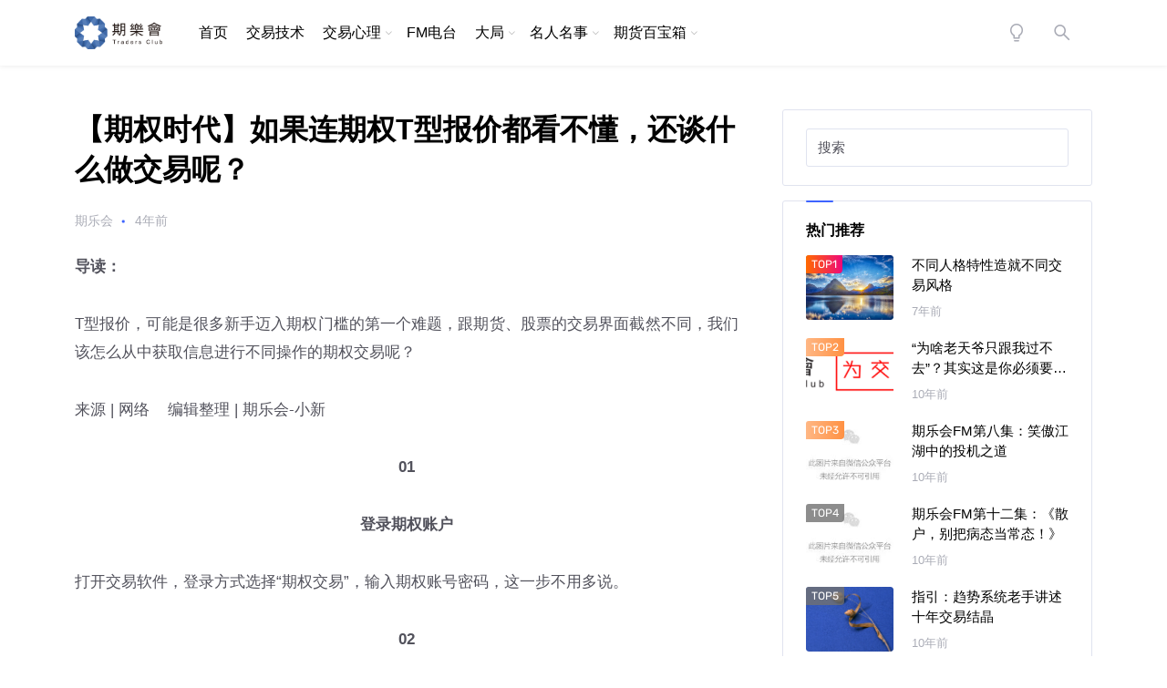

--- FILE ---
content_type: text/html; charset=UTF-8
request_url: http://www.qlhclub.com/108914/
body_size: 18203
content:
<!doctype html>
<html lang="zh-CN">

<head>
    <meta http-equiv="X-UA-Compatible" content="IE=edge,chrome=1">
    <meta charset="UTF-8">
    <meta name="viewport"
        content="width=device-width, initial-scale=1.0, minimum-scale=1.0, maximum-scale=1.0, user-scalable=no" />
        
	<!-- This site is optimized with the Yoast SEO plugin v15.5 - https://yoast.com/wordpress/plugins/seo/ -->
	<title>【期权时代】如果连期权T型报价都看不懂，还谈什么做交易呢？​ - 期乐会</title>
	<meta name="robots" content="index, follow, max-snippet:-1, max-image-preview:large, max-video-preview:-1" />
	<link rel="canonical" href="http://www.qlhclub.com/108914/" />
	<meta property="og:locale" content="zh_CN" />
	<meta property="og:type" content="article" />
	<meta property="og:title" content="【期权时代】如果连期权T型报价都看不懂，还谈什么做交易呢？​ - 期乐会" />
	<meta property="og:description" content="T型报价，可能是很多新手迈入期权门槛的第一个难题，跟期货、股票的交易界面截然不同，我们该怎么从中获取信息进行不同操作的期权交易呢？" />
	<meta property="og:url" content="http://www.qlhclub.com/108914/" />
	<meta property="og:site_name" content="期乐会" />
	<meta property="article:published_time" content="2021-10-13T05:40:02+00:00" />
	<meta property="article:modified_time" content="2021-10-13T05:40:04+00:00" />
	<meta property="og:image" content="http://qlhclub.oss-cn-shanghai.aliyuncs.com/wp-content/uploads/2021101305381749.jpeg" />
	<meta property="og:image:width" content="500" />
	<meta property="og:image:height" content="333" />
	<meta name="twitter:card" content="summary_large_image" />
	<meta name="twitter:label1" content="作者">
	<meta name="twitter:data1" content="期乐会">
	<meta name="twitter:label2" content="预计阅读时间">
	<meta name="twitter:data2" content="0分">
	<script type="application/ld+json" class="yoast-schema-graph">{"@context":"https://schema.org","@graph":[{"@type":"WebSite","@id":"http://www.qlhclub.com/#website","url":"http://www.qlhclub.com/","name":"\u671f\u4e50\u4f1a","description":"\u4f60\u4e0d\u662f\u4e00\u4e2a\u4eba\u5728\u6218\u6597","potentialAction":[{"@type":"SearchAction","target":"http://www.qlhclub.com/?s={search_term_string}","query-input":"required name=search_term_string"}],"inLanguage":"zh-CN"},{"@type":"ImageObject","@id":"http://www.qlhclub.com/108914/#primaryimage","inLanguage":"zh-CN","url":"http://qlhclub.oss-cn-shanghai.aliyuncs.com/wp-content/uploads/2021101305381749.jpeg","width":500,"height":333},{"@type":"WebPage","@id":"http://www.qlhclub.com/108914/#webpage","url":"http://www.qlhclub.com/108914/","name":"\u3010\u671f\u6743\u65f6\u4ee3\u3011\u5982\u679c\u8fde\u671f\u6743T\u578b\u62a5\u4ef7\u90fd\u770b\u4e0d\u61c2\uff0c\u8fd8\u8c08\u4ec0\u4e48\u505a\u4ea4\u6613\u5462\uff1f\u200b - \u671f\u4e50\u4f1a","isPartOf":{"@id":"http://www.qlhclub.com/#website"},"primaryImageOfPage":{"@id":"http://www.qlhclub.com/108914/#primaryimage"},"datePublished":"2021-10-13T05:40:02+00:00","dateModified":"2021-10-13T05:40:04+00:00","author":{"@id":"http://www.qlhclub.com/#/schema/person/0288769adf97da53bed7f54918423823"},"inLanguage":"zh-CN","potentialAction":[{"@type":"ReadAction","target":["http://www.qlhclub.com/108914/"]}]},{"@type":"Person","@id":"http://www.qlhclub.com/#/schema/person/0288769adf97da53bed7f54918423823","name":"\u671f\u4e50\u4f1a","image":{"@type":"ImageObject","@id":"http://www.qlhclub.com/#personlogo","inLanguage":"zh-CN","url":"http://www.qlhclub.com/wp-content/uploads/2021010715554890-96x96.png","caption":"\u671f\u4e50\u4f1a"}}]}</script>
	<!-- / Yoast SEO plugin. -->


<link rel='dns-prefetch' href='//s.w.org' />
<link rel="alternate" type="application/rss+xml" title="期乐会 &raquo; Feed" href="http://www.qlhclub.com/feed/" />
<link rel="alternate" type="application/rss+xml" title="期乐会 &raquo; 评论Feed" href="http://www.qlhclub.com/comments/feed/" />
		<script type="text/javascript">
			window._wpemojiSettings = {"baseUrl":"https:\/\/s.w.org\/images\/core\/emoji\/13.0.1\/72x72\/","ext":".png","svgUrl":"https:\/\/s.w.org\/images\/core\/emoji\/13.0.1\/svg\/","svgExt":".svg","source":{"concatemoji":"http:\/\/www.qlhclub.com\/wp-includes\/js\/wp-emoji-release.min.js?ver=5.6.16"}};
			!function(e,a,t){var n,r,o,i=a.createElement("canvas"),p=i.getContext&&i.getContext("2d");function s(e,t){var a=String.fromCharCode;p.clearRect(0,0,i.width,i.height),p.fillText(a.apply(this,e),0,0);e=i.toDataURL();return p.clearRect(0,0,i.width,i.height),p.fillText(a.apply(this,t),0,0),e===i.toDataURL()}function c(e){var t=a.createElement("script");t.src=e,t.defer=t.type="text/javascript",a.getElementsByTagName("head")[0].appendChild(t)}for(o=Array("flag","emoji"),t.supports={everything:!0,everythingExceptFlag:!0},r=0;r<o.length;r++)t.supports[o[r]]=function(e){if(!p||!p.fillText)return!1;switch(p.textBaseline="top",p.font="600 32px Arial",e){case"flag":return s([127987,65039,8205,9895,65039],[127987,65039,8203,9895,65039])?!1:!s([55356,56826,55356,56819],[55356,56826,8203,55356,56819])&&!s([55356,57332,56128,56423,56128,56418,56128,56421,56128,56430,56128,56423,56128,56447],[55356,57332,8203,56128,56423,8203,56128,56418,8203,56128,56421,8203,56128,56430,8203,56128,56423,8203,56128,56447]);case"emoji":return!s([55357,56424,8205,55356,57212],[55357,56424,8203,55356,57212])}return!1}(o[r]),t.supports.everything=t.supports.everything&&t.supports[o[r]],"flag"!==o[r]&&(t.supports.everythingExceptFlag=t.supports.everythingExceptFlag&&t.supports[o[r]]);t.supports.everythingExceptFlag=t.supports.everythingExceptFlag&&!t.supports.flag,t.DOMReady=!1,t.readyCallback=function(){t.DOMReady=!0},t.supports.everything||(n=function(){t.readyCallback()},a.addEventListener?(a.addEventListener("DOMContentLoaded",n,!1),e.addEventListener("load",n,!1)):(e.attachEvent("onload",n),a.attachEvent("onreadystatechange",function(){"complete"===a.readyState&&t.readyCallback()})),(n=t.source||{}).concatemoji?c(n.concatemoji):n.wpemoji&&n.twemoji&&(c(n.twemoji),c(n.wpemoji)))}(window,document,window._wpemojiSettings);
		</script>
		<style type="text/css">
img.wp-smiley,
img.emoji {
	display: inline !important;
	border: none !important;
	box-shadow: none !important;
	height: 1em !important;
	width: 1em !important;
	margin: 0 .07em !important;
	vertical-align: -0.1em !important;
	background: none !important;
	padding: 0 !important;
}
</style>
	<link rel='stylesheet' id='wp-block-library-css'  href='http://www.qlhclub.com/wp-includes/css/dist/block-library/style.min.css?ver=5.6.16' type='text/css' media='all' />
<link rel='stylesheet' id='smartideo_css-css'  href='http://www.qlhclub.com/wp-content/plugins/smartideo-master/static/smartideo.css?ver=3.0.0' type='text/css' media='screen' />
<link rel='stylesheet' id='jimu-css-css'  href='http://www.qlhclub.com/wp-content/plugins/nicetheme-jimu/modules/jimu.css?ver=0.4.7' type='text/css' media='all' />
<link rel='stylesheet' id='nicetheme-font-css'  href='http://www.qlhclub.com/wp-content/themes/PandaPRO-2.0.0/css/font.css?ver=5.6.16' type='text/css' media='all' />
<link rel='stylesheet' id='nicetheme-iconfont-css'  href='http://www.qlhclub.com/wp-content/themes/PandaPRO-2.0.0/plugins/iconfont/iconfont.css?ver=5.6.16' type='text/css' media='all' />
<link rel='stylesheet' id='nicetheme-bootstrap-css'  href='http://www.qlhclub.com/wp-content/themes/PandaPRO-2.0.0/plugins/bootstrap/bootstrap.min.css?ver=5.6.16' type='text/css' media='all' />
<link rel='stylesheet' id='nicetheme-reset-css'  href='http://www.qlhclub.com/wp-content/themes/PandaPRO-2.0.0/css/reset.css?ver=5.6.16' type='text/css' media='all' />
<link rel='stylesheet' id='nicetheme-style-css'  href='http://www.qlhclub.com/wp-content/themes/PandaPRO-2.0.0/style.css?ver=5.6.16' type='text/css' media='all' />
<link rel='stylesheet' id='xhweb-css'  href='http://www.qlhclub.com/wp-content/plugins/wechat-shop/assets/css/xunhuweb-plugins-base.css?ver=1.1.0' type='text/css' media='all' />
<link rel='stylesheet' id='xhweb-wshop-css'  href='http://www.qlhclub.com/wp-content/plugins/wechat-shop/assets/css/wechat-shop.css?ver=1.1.0' type='text/css' media='all' />
<link rel='stylesheet' id='wsocial-css'  href='http://www.qlhclub.com/wp-content/plugins/wechat-social-login/assets/css/social.css?ver=1.3.0' type='text/css' media='all' />
<script type='text/javascript' id='jquery-core-js-extra'>
/* <![CDATA[ */
var globals = {"ajax_url":"http:\/\/www.qlhclub.com\/wp-admin\/admin-ajax.php","url_theme":"http:\/\/www.qlhclub.com\/wp-content\/themes\/PandaPRO-2.0.0","site_url":"http:\/\/www.qlhclub.com","post_id":"108914","allow_switch_darkmode":"manual","comment_ip":"0"};
var __ = {"load_more":"\u52a0\u8f7d\u66f4\u591a","reached_the_end":"\u6ca1\u6709\u66f4\u591a\u5185\u5bb9","thank_you":"\u8c22\u8c22\u70b9\u8d5e","success":"\u64cd\u4f5c\u6210\u529f","cancelled":"\u53d6\u6d88\u70b9\u8d5e"};
/* ]]> */
</script>
<script type='text/javascript' src='http://www.qlhclub.com/wp-includes/js/jquery/jquery.min.js?ver=3.5.1' id='jquery-core-js'></script>
<script type='text/javascript' src='http://www.qlhclub.com/wp-includes/js/jquery/jquery-migrate.min.js?ver=3.3.2' id='jquery-migrate-js'></script>
<link rel="alternate" type="application/json+oembed" href="http://www.qlhclub.com/wp-json/oembed/1.0/embed?url=http%3A%2F%2Fwww.qlhclub.com%2F108914%2F" />
<link rel="alternate" type="text/xml+oembed" href="http://www.qlhclub.com/wp-json/oembed/1.0/embed?url=http%3A%2F%2Fwww.qlhclub.com%2F108914%2F&#038;format=xml" />
<link rel="icon" href="http://qlhclub.oss-cn-shanghai.aliyuncs.com/wp-content/uploads/2021010715554890.png?x-oss-process=style%2Fthumbnail" sizes="32x32" />
<link rel="icon" href="http://qlhclub.oss-cn-shanghai.aliyuncs.com/wp-content/uploads/2021010715554890.png?x-oss-process=style%2Fmedium" sizes="192x192" />
<link rel="apple-touch-icon" href="http://qlhclub.oss-cn-shanghai.aliyuncs.com/wp-content/uploads/2021010715554890.png?x-oss-process=style%2Fmedium" />
<meta name="msapplication-TileImage" content="http://qlhclub.oss-cn-shanghai.aliyuncs.com/wp-content/uploads/2021010715554890.png?x-oss-process=style%2Fmedium" />
		<!-- Matomo -->
<script type="text/javascript">
  var _paq = window._paq || [];
  /* tracker methods like "setCustomDimension" should be called before "trackPageView" */
  _paq.push(['trackPageView']);
  _paq.push(['enableLinkTracking']);
  (function() {
    var u="//mato.qlhclub.com/";
    _paq.push(['setTrackerUrl', u+'matomo.php']);
    _paq.push(['setSiteId', '2']);
    var d=document, g=d.createElement('script'), s=d.getElementsByTagName('script')[0];
    g.type='text/javascript'; g.async=true; g.defer=true; g.src=u+'matomo.js'; s.parentNode.insertBefore(g,s);
  })();
</script>
<!-- End Matomo Code -->

	<!-- Matomo Tag Manager -->
<script type="text/javascript">
var _mtm = _mtm || [];
_mtm.push({'userid':'0'});
_mtm.push({'username':''});
_mtm.push({'mtm.startTime': (new Date().getTime()), 'event': 'mtm.Start'});
var d=document, g=d.createElement('script'), s=d.getElementsByTagName('script')[0];
g.type='text/javascript'; g.async=true; g.defer=true; g.src='http://mato.qlhclub.com/js/container_WtEVf8ko.js'; s.parentNode.insertBefore(g,s);
</script>
<!-- End Matomo Tag Manager -->
    <script>
    window.$ = jQuery;
    </script>
</head>

<body class="post-template-default single single-post postid-108914 single-format-standard">
    <header class="header">
        <nav class="navbar navbar-expand-xl shadow">
            <div class="container">
                <!-- / brand -->
                <a href="http://www.qlhclub.com/" rel="home" class="logo navbar-brand order-2 order-xl-1">
                    <img src="http://qlhclub.oss-cn-shanghai.aliyuncs.com/wp-content/uploads/2021011112084538.png"
                        class="d-inline-block logo-light nc-no-lazy"
                        alt="期乐会">
                    <img src="http://qlhclub.oss-cn-shanghai.aliyuncs.com/wp-content/uploads/2020120100524571.png"
                        class="d-none logo-dark nc-no-lazy"
                        alt="期乐会">
                </a>
                <button class="btn btn-text btn-icon navbar-toggler order-1" type="button" id="sidebarCollapse">
                    <span><i class="text-xl iconfont icon-menu"></i></span>
                </button>
                <button class="btn btn-text btn-icon navbar-toggler nav-search order-3 collapsed"
                    data-bs-target="#navbar-search" data-bs-toggle="collapse" aria-expanded="false"
                    aria-controls="navbar-search">
                    <span>
                        <i class="text-xl iconfont icon-search"></i>
                        <i class="text-xl iconfont icon-close"></i>
                    </span>
                </button>
                <!-- brand -->
                <div class="collapse navbar-collapse order-xl-2">
                    <ul class="navbar-nav main-menu ms-4 me-auto">
                        <li id="menu-item-103031" class="menu-item menu-item-type-custom menu-item-object-custom menu-item-home menu-item-103031"><a href="http://www.qlhclub.com">首页</a></li>
<li id="menu-item-103069" class="menu-item menu-item-type-taxonomy menu-item-object-category menu-item-103069"><a href="http://www.qlhclub.com/category/%e6%8a%80%e6%9c%af/">交易技术</a></li>
<li id="menu-item-77607" class="menu-item menu-item-type-custom menu-item-object-custom menu-item-has-children menu-item-77607"><a href="#">交易心理</a>
<ul class="sub-menu">
	<li id="menu-item-77615" class="menu-item menu-item-type-taxonomy menu-item-object-category current-post-ancestor current-menu-parent current-post-parent menu-item-77615"><a href="http://www.qlhclub.com/category/%e4%ba%a4%e6%98%93%e5%bf%83%e7%90%86/">交易心理</a></li>
	<li id="menu-item-103032" class="menu-item menu-item-type-taxonomy menu-item-object-category current-post-ancestor current-menu-parent current-post-parent menu-item-103032"><a href="http://www.qlhclub.com/category/%e4%ba%a4%e6%98%93%e5%93%b2%e5%ad%a6/">交易哲学</a></li>
</ul>
</li>
<li id="menu-item-77742" class="menu-item menu-item-type-taxonomy menu-item-object-category menu-item-77742"><a href="http://www.qlhclub.com/category/fm%e7%94%b5%e5%8f%b0/">FM电台</a></li>
<li id="menu-item-103034" class="menu-item menu-item-type-taxonomy menu-item-object-category current-post-ancestor menu-item-has-children menu-item-103034"><a href="http://www.qlhclub.com/category/%e5%a4%a7%e5%b1%80/">大局</a>
<ul class="sub-menu">
	<li id="menu-item-103037" class="menu-item menu-item-type-taxonomy menu-item-object-category current-post-ancestor current-menu-parent current-post-parent menu-item-103037"><a href="http://www.qlhclub.com/category/%e5%a4%a7%e5%b1%80/%e8%a1%8c%e4%b8%9a%e5%8a%a8%e5%90%91/">行业动向</a></li>
	<li id="menu-item-103038" class="menu-item menu-item-type-taxonomy menu-item-object-category current-post-ancestor current-menu-parent current-post-parent menu-item-103038"><a href="http://www.qlhclub.com/category/%e5%a4%a7%e5%b1%80/%e5%a4%a7%e6%8f%ad%e7%a7%98/">大揭秘</a></li>
</ul>
</li>
<li id="menu-item-77609" class="menu-item menu-item-type-custom menu-item-object-custom menu-item-has-children menu-item-77609"><a href="#">名人名事</a>
<ul class="sub-menu">
	<li id="menu-item-77616" class="menu-item menu-item-type-taxonomy menu-item-object-category menu-item-77616"><a href="http://www.qlhclub.com/category/%e5%b7%b4%e8%8f%b2%e7%89%b9/">巴菲特</a></li>
	<li id="menu-item-77617" class="menu-item menu-item-type-taxonomy menu-item-object-category menu-item-77617"><a href="http://www.qlhclub.com/category/%e6%8b%89%e7%91%9e%e5%a8%81%e5%bb%89%e5%a7%86%e6%96%af/">拉瑞·威廉姆斯</a></li>
	<li id="menu-item-77618" class="menu-item menu-item-type-taxonomy menu-item-object-category menu-item-77618"><a href="http://www.qlhclub.com/category/%e6%96%af%e5%9d%a6%e5%88%a9%c2%b7%e5%85%8b%e7%bd%97/">斯坦利·克罗</a></li>
	<li id="menu-item-77619" class="menu-item menu-item-type-taxonomy menu-item-object-category menu-item-77619"><a href="http://www.qlhclub.com/category/%e6%9d%b0%e8%a5%bf%c2%b7%e6%9d%8e%e4%bd%9b%e6%91%a9%e5%b0%94/">杰西·李佛摩尔</a></li>
	<li id="menu-item-77620" class="menu-item menu-item-type-taxonomy menu-item-object-category menu-item-77620"><a href="http://www.qlhclub.com/category/%e6%b5%93%e6%b1%a4%e9%87%8e%e4%ba%ba/">浓汤野人</a></li>
	<li id="menu-item-77621" class="menu-item menu-item-type-taxonomy menu-item-object-category menu-item-77621"><a href="http://www.qlhclub.com/category/%e7%b4%a2%e7%bd%97%e6%96%af/">索罗斯</a></li>
	<li id="menu-item-77622" class="menu-item menu-item-type-taxonomy menu-item-object-category menu-item-77622"><a href="http://www.qlhclub.com/category/%e8%8a%92%e6%a0%bc/">芒格</a></li>
	<li id="menu-item-77624" class="menu-item menu-item-type-taxonomy menu-item-object-category menu-item-77624"><a href="http://www.qlhclub.com/category/%e9%a9%ac%e5%85%8b%e9%81%93%e6%a0%bc%e6%8b%89%e6%96%af/">马克·道格拉斯</a></li>
	<li id="menu-item-77623" class="menu-item menu-item-type-taxonomy menu-item-object-category menu-item-77623"><a href="http://www.qlhclub.com/category/%e9%9d%92%e6%b3%bd/">青泽</a></li>
</ul>
</li>
<li id="menu-item-104205" class="menu-item menu-item-type-custom menu-item-object-custom menu-item-has-children menu-item-104205"><a href="#">期货百宝箱</a>
<ul class="sub-menu">
	<li id="menu-item-104453" class="menu-item menu-item-type-post_type menu-item-object-page menu-item-104453"><a href="http://www.qlhclub.com/shengzhuqihuo/">生猪期货专题</a></li>
	<li id="menu-item-104206" class="menu-item menu-item-type-post_type menu-item-object-page menu-item-104206"><a href="http://www.qlhclub.com/huashengqihuo/">花生期货专题</a></li>
</ul>
</li>
                    </ul>
                    <ul class="navbar-nav align-items-center">
                                                <li class="nav-item me-2 me-md-3">
                            <a href="javascript:" class="btn btn-text btn-icon switch-dark-mode">
                                <span class="nice-tooltip-bottom icon-light-mode" data-tooltip="深色模式" flow="down">
                                    <i class="text-lg iconfont icon-bulb"></i>
                                </span>
                                <span class="nice-tooltip-bottom icon-dark-mode" data-tooltip="日间模式" flow="down"><i
                                        class="text-lg text-warning iconfont icon-bulb-fill"></i></span>
                            </a>
                        </li>
                                                <li class="nav-item me-2 me-md-3">
    <button class="btn btn-text btn-icon nav-link nav-search collapsed" data-bs-toggle="collapse"
        data-bs-target="#navbar-search" aria-expanded="false" aria-controls="navbar-search">
        <span class="nice-tooltip-bottom" data-tooltip="搜索" flow="down">
            <i class="text-lg iconfont icon-search"></i>
            <i class="text-lg iconfont icon-close"></i>
        </span>
    </button>
</li>
                    </ul>
                </div>
            </div>
        </nav>
        <div class="mobile-sidebar">
    <div class="mobile-sidebar-inner">
                                            <div class="mobile-sidebar-header canreg">
                <div class="mobile-sidebar-author-cover">
                    <div class="media media-2x1">
                        <div class="media-content" style="background-image:url('http://qlhclub.oss-cn-shanghai.aliyuncs.com/wp-content/uploads/2020120101023182.png')"></div>
                        <div class="media-overlay overlay-top p-3">
                            <div class="flex-fill"></div>
                                                    <button type="button" class="btn btn-text btn-icon switch-dark-mode me-3">
                                <span class="icon-light-mode"><i class="d-block text-xl iconfont icon-night-circle-fill "></i></span>
                                <span class="icon-dark-mode"><i class="d-block text-xl text-warning iconfont icon-night-circle-fill "></i></span>
                            </button>
                                                    <button type="button" class="btn btn-text btn-icon text-white sidebar-close"><span><i class="d-block text-xl iconfont icon-close-circle-fill"></i></span></button>
                        </div>
                    </div>
                </div>
                <div class="mobile-sidebar-author-body">
                    <div class="mobile-sidebar-author-meta py-4">
                        <a href="http://www.qlhclub.com/wp-login.php" class="btn btn-outline-primary btn-sm btn-rounded">
                            立即登录                        </a>
                    </div>
                </div>
            </div>
                            <div class="mobile-sidebar-menu">
            <ul class="mobile-menu-inner">
                <li class="menu-item menu-item-type-custom menu-item-object-custom menu-item-home menu-item-103031"><a href="http://www.qlhclub.com">首页</a></li>
<li class="menu-item menu-item-type-taxonomy menu-item-object-category menu-item-103069"><a href="http://www.qlhclub.com/category/%e6%8a%80%e6%9c%af/">交易技术</a></li>
<li class="menu-item menu-item-type-custom menu-item-object-custom menu-item-has-children menu-item-77607"><a href="#">交易心理</a>
<ul class="sub-menu">
	<li class="menu-item menu-item-type-taxonomy menu-item-object-category current-post-ancestor current-menu-parent current-post-parent menu-item-77615"><a href="http://www.qlhclub.com/category/%e4%ba%a4%e6%98%93%e5%bf%83%e7%90%86/">交易心理</a></li>
	<li class="menu-item menu-item-type-taxonomy menu-item-object-category current-post-ancestor current-menu-parent current-post-parent menu-item-103032"><a href="http://www.qlhclub.com/category/%e4%ba%a4%e6%98%93%e5%93%b2%e5%ad%a6/">交易哲学</a></li>
</ul>
</li>
<li class="menu-item menu-item-type-taxonomy menu-item-object-category menu-item-77742"><a href="http://www.qlhclub.com/category/fm%e7%94%b5%e5%8f%b0/">FM电台</a></li>
<li class="menu-item menu-item-type-taxonomy menu-item-object-category current-post-ancestor menu-item-has-children menu-item-103034"><a href="http://www.qlhclub.com/category/%e5%a4%a7%e5%b1%80/">大局</a>
<ul class="sub-menu">
	<li class="menu-item menu-item-type-taxonomy menu-item-object-category current-post-ancestor current-menu-parent current-post-parent menu-item-103037"><a href="http://www.qlhclub.com/category/%e5%a4%a7%e5%b1%80/%e8%a1%8c%e4%b8%9a%e5%8a%a8%e5%90%91/">行业动向</a></li>
	<li class="menu-item menu-item-type-taxonomy menu-item-object-category current-post-ancestor current-menu-parent current-post-parent menu-item-103038"><a href="http://www.qlhclub.com/category/%e5%a4%a7%e5%b1%80/%e5%a4%a7%e6%8f%ad%e7%a7%98/">大揭秘</a></li>
</ul>
</li>
<li class="menu-item menu-item-type-custom menu-item-object-custom menu-item-has-children menu-item-77609"><a href="#">名人名事</a>
<ul class="sub-menu">
	<li class="menu-item menu-item-type-taxonomy menu-item-object-category menu-item-77616"><a href="http://www.qlhclub.com/category/%e5%b7%b4%e8%8f%b2%e7%89%b9/">巴菲特</a></li>
	<li class="menu-item menu-item-type-taxonomy menu-item-object-category menu-item-77617"><a href="http://www.qlhclub.com/category/%e6%8b%89%e7%91%9e%e5%a8%81%e5%bb%89%e5%a7%86%e6%96%af/">拉瑞·威廉姆斯</a></li>
	<li class="menu-item menu-item-type-taxonomy menu-item-object-category menu-item-77618"><a href="http://www.qlhclub.com/category/%e6%96%af%e5%9d%a6%e5%88%a9%c2%b7%e5%85%8b%e7%bd%97/">斯坦利·克罗</a></li>
	<li class="menu-item menu-item-type-taxonomy menu-item-object-category menu-item-77619"><a href="http://www.qlhclub.com/category/%e6%9d%b0%e8%a5%bf%c2%b7%e6%9d%8e%e4%bd%9b%e6%91%a9%e5%b0%94/">杰西·李佛摩尔</a></li>
	<li class="menu-item menu-item-type-taxonomy menu-item-object-category menu-item-77620"><a href="http://www.qlhclub.com/category/%e6%b5%93%e6%b1%a4%e9%87%8e%e4%ba%ba/">浓汤野人</a></li>
	<li class="menu-item menu-item-type-taxonomy menu-item-object-category menu-item-77621"><a href="http://www.qlhclub.com/category/%e7%b4%a2%e7%bd%97%e6%96%af/">索罗斯</a></li>
	<li class="menu-item menu-item-type-taxonomy menu-item-object-category menu-item-77622"><a href="http://www.qlhclub.com/category/%e8%8a%92%e6%a0%bc/">芒格</a></li>
	<li class="menu-item menu-item-type-taxonomy menu-item-object-category menu-item-77624"><a href="http://www.qlhclub.com/category/%e9%a9%ac%e5%85%8b%e9%81%93%e6%a0%bc%e6%8b%89%e6%96%af/">马克·道格拉斯</a></li>
	<li class="menu-item menu-item-type-taxonomy menu-item-object-category menu-item-77623"><a href="http://www.qlhclub.com/category/%e9%9d%92%e6%b3%bd/">青泽</a></li>
</ul>
</li>
<li class="menu-item menu-item-type-custom menu-item-object-custom menu-item-has-children menu-item-104205"><a href="#">期货百宝箱</a>
<ul class="sub-menu">
	<li class="menu-item menu-item-type-post_type menu-item-object-page menu-item-104453"><a href="http://www.qlhclub.com/shengzhuqihuo/">生猪期货专题</a></li>
	<li class="menu-item menu-item-type-post_type menu-item-object-page menu-item-104206"><a href="http://www.qlhclub.com/huashengqihuo/">花生期货专题</a></li>
</ul>
</li>
            </ul>
        </div>
        <div class="py-5"></div>
    </div>
</div>        <div class="navbar-search collapse " id="navbar-search">
            <div class="container">
                <form method="get" role="search" id="searchform" action="http://www.qlhclub.com/">
                    <div class="search-form">
                        <input type="text" class="search-input form-control form-control-lg" name="s" id="s"
                            placeholder="请输入搜索关键词并按回车键…">
                        <i class="search-toggle text-lg iconfont icon-search"></i>
                    </div>
                </form>
            </div>
        </div>
    </header>            <main class="py-4 py-md-5">
    <div class="container">
        <div class="row gx-xl-5">
            <div class="col-lg-8">
                <div class="post ">
                    <div class="post-header mb-3 mb-md-4">
                        <h1 class="mb-3 mb-md-4">【期权时代】如果连期权T型报价都看不懂，还谈什么做交易呢？​</h1>
                        
<div class="post-meta text-sm text-muted">
    <span class="item-meta"><a href="http://www.qlhclub.com/author/AdjQF6fNTMFNIxEF/" title="由期乐会发布" rel="author">期乐会</a></span><time class="item-meta">4年前</time></div>                    </div>
                                        <div class="post-content">
                            
<p><strong>导读：</strong></p>



<p>T型报价，可能是很多新手迈入期权门槛的第一个难题，跟期货、股票的交易界面截然不同，我们该怎么从中获取信息进行不同操作的期权交易呢？</p>



<p>来源 |&nbsp;网络&nbsp; &nbsp;&nbsp;编辑整理 | 期乐会-小新</p>



<p class="has-text-align-center"><strong>01</strong></p>



<p class="has-text-align-center"><strong>登录期权账户</strong></p>



<p>打开交易软件，登录方式选择“期权交易”，输入期权账号密码，这一步不用多说。</p>



<p class="has-text-align-center"><strong>02</strong></p>



<p class="has-text-align-center"><strong>看期权行情——T型报价</strong></p>



<p>1、在交易软件页面可点击查看相应期权行情</p>



<p>2、进入期权行情后点击“进入T型报价”</p>



<p><strong>T型报价</strong>：以行权价格为中心，左边对应的是认购期权（即看涨期权），右边对应的是认沽期权（即看跌期权）。</p>



<div class="wp-block-image"><figure class="aligncenter"><img src="http://vadmin.1yingle.com/upload/image/20211013/6376972203922523729962232.jpg" alt="ee2c017ce67b0b1b017fd3a4bc79736d.jpg" title="ee2c017ce67b0b1b017fd3a4bc79736d.jpg"/></figure></div>



<p class="has-text-align-center"><strong>03</strong></p>



<p class="has-text-align-center"><strong>买涨</strong></p>



<p><strong>1、当我们看好50ETF后市行情，认为会上涨时：</strong></p>



<p>可以选择一个看涨期权买入，如上文中划红线的合约，双击，则进入单个合约的K线图。</p>



<div class="wp-block-image"><figure class="aligncenter"><img src="http://vadmin.1yingle.com/upload/image/20211013/6376972204553581855899481.jpg" alt="70924733b520aa1a9526ff720565865f.jpg" title="70924733b520aa1a9526ff720565865f.jpg"/></figure></div>



<p><strong>2、我们来看这个合约具体如何买卖：</strong></p>



<p>该合约是一个行权价2.3的认购期权，合约到期月份是12月（第四个星期三），到期后合约会消失。</p>



<p>此时看涨期权价格是0.0124，合约单位为10000，买入1手要花费0.0124*10000=124元。（见图1）</p>



<p>操作上数量为1张，点击——买入开仓。一般情况下，当50ETF上涨时，认购期权会上涨。（见图2）</p>



<div class="wp-block-image"><figure class="aligncenter"><img src="http://vadmin.1yingle.com/upload/image/20211013/6376972205330630447294390.jpg" alt="20722049b2d0b72695af93d7974d237c.jpg" title="20722049b2d0b72695af93d7974d237c.jpg"/></figure></div>



<p class="has-text-align-center">图1</p>



<div class="wp-block-image"><figure class="aligncenter"><img src="http://vadmin.1yingle.com/upload/image/20211013/6376972205911198871317725.png" alt="4977d540920e85aa01be55306b23f43a.png" title="4977d540920e85aa01be55306b23f43a.png"/></figure></div>



<p class="has-text-align-center">图2</p>



<p class="has-text-align-center"><strong>3、平仓与计算盈亏</strong></p>



<p>假设买入开仓后该合约当天涨至0.0200元：</p>



<p>盈利=（0.0200-0.0124）*10000=76元/张</p>



<p>若跌至0.0100元：</p>



<p>亏损=（0.0100-0.0124）*10000=-24元/张</p>



<p>选择——卖出平仓，或者直接双击持仓可平仓。</p>



<p>期权是T+0交易，当日就可以平仓，不限次数。该合约最多跌至0元，因此最大亏损就是124元，不会超出买期权花费的金额，最大亏损有限，又可以享受期权带杠杆性的收益。</p>



<div class="wp-block-image"><figure class="aligncenter"><img src="http://vadmin.1yingle.com/upload/image/20211013/6376972206737276141397304.png" alt="bb1f86ade049bc819c82b16c5e0bf3fe.png" title="bb1f86ade049bc819c82b16c5e0bf3fe.png"/></figure></div>



<p class="has-text-align-center"><strong>04</strong></p>



<p class="has-text-align-center"><strong>买跌</strong></p>



<p><strong>1、当我们不看好50ETF后市行情时：</strong></p>



<p>就可以选择买入认沽期权，即看跌期权。以上文中画黄线的认沽期权为例，双击后，可进入单个期权合约的K线图。</p>



<p><strong>2.如何买看跌期权呢：</strong></p>



<p>该合约为行权价2.4的认沽期权，到期月份12月（第四个星期三），当前价格0.1299，涨幅15.16%，合约单位是10000。</p>



<p>我们看跌50ETF，因此买入看跌期权，买入一手花费0.1299*10000=1299元。（详见图1）</p>



<p>操作上点击——“买入开仓”，数量1张。需注意50ETF跌的时候，认沽期权会上涨，而不是下跌，因此我们要做空50ETF，是用买入认沽期权的方式，而不是卖空。（详见图2）</p>



<div class="wp-block-image"><figure class="aligncenter"><img src="http://vadmin.1yingle.com/upload/image/20211013/6376972207543423164235078.jpg" alt="4ac1b8d8d39253f90624656079eeb4a7.jpg" title="4ac1b8d8d39253f90624656079eeb4a7.jpg"/></figure></div>



<p class="has-text-align-center">图1</p>



<div class="wp-block-image"><figure class="aligncenter"><img src="http://vadmin.1yingle.com/upload/image/20211013/6376972208127994473244321.png" alt="ef1e273cad2ff620756ac828008d5f92.png" title="ef1e273cad2ff620756ac828008d5f92.png"/></figure></div>



<p class="has-text-align-center">图2</p>



<p class="has-text-align-center"><strong>3、平仓与计算盈亏</strong></p>



<p>假设当天50ETF跌了1%，该认沽期权合约涨至0.2000元：</p>



<p>盈利=（0.2000-0.1299）*10000=701元/张</p>



<p>若当天50ETF上涨了，认沽期权相应下跌至0.1000：</p>



<p>亏损=（0.1000-0.1299）*10000=-299元/张</p>



<p>T+0交易，最大亏损为1299元。</p>



<p>平仓是选择——卖出平仓，或者双击持仓可以直接平仓。</p>



<div class="wp-block-image"><figure class="aligncenter"><img src="http://vadmin.1yingle.com/upload/image/20211013/6376972208852116885266826.png" alt="185e0128eeebe18b49b8c633227ba0f1.png" title="185e0128eeebe18b49b8c633227ba0f1.png"/></figure></div>



<p class="has-text-align-center"><strong>05</strong></p>



<p class="has-text-align-center"><strong>行权</strong></p>



<p>上文中提到每个合约有到期月份，上交所会挂出当月、隔月、下季度月、隔季度月的合约，且规定每个月第四个行权三是到期日。到期后，合约会消失，因此如果我们手中有当月合约的持仓，最迟要在到期日交易时间结束前平仓。</p>



<p>但到期时如果不平仓，买期权还有另一个选择，即行权。行权就会涉及到50ETF的买卖，较为复杂。</p>



<p>行权时间：到期日的交易时间，且延长半个小时至3:30。</p>



<div class="wp-block-image"><figure class="aligncenter"><img src="http://vadmin.1yingle.com/upload/image/20211013/6376972209472232756406670.png" alt="ca8edf87c13d6c9c3f766dbaadf77bca.png" title="ca8edf87c13d6c9c3f766dbaadf77bca.png"/></figure></div>



<p><strong>1、认购行权</strong></p>



<p>假设今天是到期日，我们还持有1张行权价2.3的认购期权，此时50ETF价格为2.5元。</p>



<p>若我们不平仓，而是选择行权，则我们有权以2.3元的行权价格买入1万份50ETF，50ETF市场价2.5元，我们行权后就可以用更低的价格买入。</p>



<div class="wp-block-image"><figure class="aligncenter"><img src="http://vadmin.1yingle.com/upload/image/20211013/6376972210174282944728881.png" alt="b6538b0d58bdeccdaff258ba66117371.png" title="b6538b0d58bdeccdaff258ba66117371.png"/></figure></div>



<p><strong>2、认沽行权</strong></p>



<p>假设到期日50ETF价格是2.2元，我们持有行权价2.4的认沽期权，到期日不平仓，可以选择行权。此时行权表示我们有权以2.4的价格将50ETF卖出，高于市场价格，行权是有利的。</p>



<p>同样，点击行权后，T日日终前要准备好1万份50ETF，T+1日终资金到期权账户。因此，若手中没有足够的券，行权后就要去市场上买券，否则行权无效。</p>



<div class="wp-block-image"><figure class="aligncenter"><img src="http://vadmin.1yingle.com/upload/image/20211013/6376972210719496732796025.jpg" alt="7c20587b5fbc09d76e0f39ab7c6b8c8e.jpg" title="7c20587b5fbc09d76e0f39ab7c6b8c8e.jpg"/></figure></div>



<p class="has-text-align-center"><strong>&#8211; END &#8211;</strong></p>



<p class="has-text-align-center">来源：国信证券福建分公司</p>



<p><strong>【风险提示】</strong>：期乐网对文中陈述观点保持中立，不构成任何投资建议，买卖由己，风险自担！</p>
<script type="text/javascript">
	if(typeof window.xh_social_share!='function'){
		window.xh_social_share=function(settings){
			if(!settings||typeof settings!='object'){return;}
			
			var url = encodeURIComponent('http://www.qlhclub.com/108914/');
			var title = encodeURIComponent(document.title);
			var summary = document.querySelector('.entry-content') || document.querySelector('article') || document.querySelector('main') || document.querySelector('body') || '';
			var pic = '';
			
			if(summary){
				var index = 0;
				[].forEach.call(summary.querySelectorAll('img'), function(a){
					 if(index++>=3){
						return false;
					 }
					 pic += (pic?'||':'') + encodeURIComponent(a.src); 
				});
				
				summary = encodeURIComponent(summary.innerText.replace(/\r|\n|\t/g,'').replace(/ +/g,' ').replace(/<!--(.*)\/\/-->/g,'').substr(0,80));
			}
						    var single_img ='http://qlhclub.oss-cn-shanghai.aliyuncs.com/wp-content/uploads/2021101305381749.jpeg';
			    pic = pic.replace(single_img+'||','');
			    pic = pic.replace(single_img,'');
			    
			    pic = single_img+(pic?'||':'')+pic;
			    
			    			var link =typeof settings.link!='undefined'?settings.link:'';
			if(!link||link.length<=0){return;}
			if(!/summary/.test(link) && summary) {
				title = title + ': ' + summary + '.. ';
			}
			
			link = link.replace("{url}",url).replace("{title}",title).replace("{summary}",summary).replace("{img}",pic);
			var iWidth=typeof settings.width!='undefined'?settings.width: 450;
			var	iHeight=typeof settings.height!='undefined'?settings.height: 450;
			var iTop = (window.screen.height-30-iHeight)/2; //获得窗口的垂直位置;
			var iLeft = (window.screen.width-10-iWidth)/2; //获得窗口的水平位置;
			window.open(link, 'share', 'height='+iHeight+',innerHeight='+iHeight+',width='+iWidth+',innerWidth='+iWidth+',top='+iTop+',left='+iLeft+',menubar=0,scrollbars=1,resizable=1,status=1,titlebar=0,toolbar=0,location=1');
		}
	}
</script>
<div class="xh-social" style="clear:both;">
           <a href="javascript:void(0);" onclick="window.xh_social_share({&quot;link&quot;:&quot;http:\/\/www.qlhclub.com\/wp-admin\/admin-ajax.php?action=xh_social_add_ons_social_wechat&amp;tab=share_qrcode&amp;xh_social_add_ons_social_wechat=6e3ed23dcd&amp;notice_str=8107624980&amp;hash=06f37d753e7ab9d60153e79067c2659b&amp;url=http%3A%2F%2Fwww.qlhclub.com%2F108914%2F&quot;,&quot;width&quot;:450,&quot;height&quot;:400});" rel="noflow" class="xh-social-item xh-wechat" title="微信"></a>
        </div>
    

                    </div>
                    
                    <div class="post-action-like text-center mt-4 mt-lg-5">
        <a href="javascript:;"
        class="btn btn-like btn-w-md btn-post-like  btn-rounded"
        data-action="like" data-id="108914">
        <i class="text-lg iconfont icon-zan"></i>
        <span class="font-theme align-middle like-count">0</span>
    </a>
    
</div>
<div class="post-action-widget mt-4 mt-lg-5">
    <div class="post-action-inner d-flex flex-fill align-items-center ">

        <!--a href="javascript:;" class="btn btn-link btn-nopd btn-rounded me-2 me-md-2">
            <i class="text-lg iconfont icon-star"></i>
            <span class="align-middle text-sm">收藏(1)</span>
        </a--->
        <a href="javascript:;" class="btn btn-link btn-share-toggler btn-nopd btn-rounded">
            <i class="text-lg iconfont icon-share-square"></i>
            <span class="align-middle text-sm">分享</span>
        </a>
        <!---a href="" class="btn btn-dark btn-w-md btn-post-collect">
            <i class="text-lg iconfont icon-star"></i>
            <span class="font-theme align-middle">123</span>
        </a--->
        <div class="flex-fill"></div>
        <span class="nice-tooltip-top btn btn-light btn-icon btn-rounded" flow="left"
            data-tooltip="发布于2021-10-13 13:40:02">
            <span>
                <i class="iconfont icon-ellipsis"></i>
            </span>
        </span>
    </div>
    
<template id="single-share-template">
    <div class="row g-0 text-center justify-content-center my-n2 py-3 py-md-4 mx-n3 mx-md-0">
        <div class="col col-md-3 py-2">
            <a href="javascript:;" data-url="http://www.qlhclub.com/108914/" class="d-inline-block copy-permalink">
                <span class="btn btn-light btn-icon btn-md btn-rounded mb-2">
                    <span><i class="text-lg iconfont icon-link"></i></span>
                </span>
                <span class="d-block text-secondary text-xs mt-1">复制链接</span>
            </a>
        </div>
        
                <div class="col col-md-3 py-2">
            <a href="//service.weibo.com/share/share.php?url=http%3A%2F%2Fwww.qlhclub.com%2F108914%2F&type=button&language=zh_cn&title=%E3%80%90%E3%80%90%E6%9C%9F%E6%9D%83%E6%97%B6%E4%BB%A3%E3%80%91%E5%A6%82%E6%9E%9C%E8%BF%9E%E6%9C%9F%E6%9D%83T%E5%9E%8B%E6%8A%A5%E4%BB%B7%E9%83%BD%E7%9C%8B%E4%B8%8D%E6%87%82%EF%BC%8C%E8%BF%98%E8%B0%88%E4%BB%80%E4%B9%88%E5%81%9A%E4%BA%A4%E6%98%93%E5%91%A2%EF%BC%9F%E2%80%8B%E3%80%91T%E5%9E%8B%E6%8A%A5%E4%BB%B7%EF%BC%8C%E5%8F%AF%E8%83%BD%E6%98%AF%E5%BE%88%E5%A4%9A%E6%96%B0%E6%89%8B%E8%BF%88%E5%85%A5%E6%9C%9F%E6%9D%83%E9%97%A8%E6%A7%9B%E7%9A%84%E7%AC%AC%E4%B8%80%E4%B8%AA%E9%9A%BE%E9%A2%98%EF%BC%8C%E8%B7%9F%E6%9C%9F%E8%B4%A7%E3%80%81%E8%82%A1%E7%A5%A8%E7%9A%84%E4%BA%A4%E6%98%93%E7%95%8C%E9%9D%A2%E6%88%AA%E7%84%B6%E4%B8%8D%E5%90%8C%EF%BC%8C%E6%88%91%E4%BB%AC%E8%AF%A5%E6%80%8E%E4%B9%88%E4%BB%8E%E4%B8%AD%E8%8E%B7%E5%8F%96%E4%BF%A1%E6%81%AF%E8%BF%9B%E8%A1%8C%E4%B8%8D%E5%90%8C%E6%93%8D%E4%BD%9C%E7%9A%84%E6%9C%9F%E6%9D%83%E4%BA%A4%E6%98%93%E5%91%A2%EF%BC%9F%0A...&searchPic=true" class="d-inline-block" target="_blank">
                <span class="btn btn-light btn-icon btn-md btn-rounded btn-weibo mb-2">
                    <span><i class="text-lg iconfont icon-weibo"></i></span>
                </span>
                <span class="d-block text-secondary text-xs mt-1">新浪微博</span>
            </a>
        </div>
        <div class="col col-md-3 py-2">
            <a href="javascript:;" class="d-inline-block weixin single-popup" data-img="http://www.qlhclub.com/wp-content/themes/PandaPRO-2.0.0/modules/qrcode.php?data=http%3A%2F%2Fwww.qlhclub.com%2F108914%2F"
                data-title="打开微信 “扫一扫”"
                data-desc="打开网页后<br/>点击屏幕右上角分享按钮">
                <span class="btn btn-light btn-icon btn-md  btn-rounded btn-weixin mb-2">
                    <span><i class="text-lg iconfont icon-wechat-fill"></i></span>
                </span>
                <span class="d-block text-secondary text-xs mt-1">微信</span>
            </a>
        </div>
                    </div>
    <script>
    $(document).ready(function() {
        $('.copy-permalink').click(function() {
            navigator.clipboard.writeText($(this).data('url'))
                .then(function() {
                    ncPopupTips(true, '复制成功！');
                })
                .catch(function(error) {
                    ncPopupTips(false, '复制失败！');
                })
        })
    })
    </script>
</template>
</div>                    
<div class="post-author-widget card card-border mt-4 mt-lg-5">
    <div class="card-body">
        <div class="d-flex flex-fill align-items-center flex-column flex-md-row">
            <a href="http://www.qlhclub.com/author/AdjQF6fNTMFNIxEF/" class="flex-avatar w-64">
                <img alt='' src='http://www.qlhclub.com/wp-content/uploads/2021010715554890-64x64.png' srcset='http://www.qlhclub.com/wp-content/uploads/2021010715554890-128x128.png 2x' class='avatar avatar-64 photo w-64' height='64' width='64' loading='lazy'/>            </a>
            <div class="flex-fill text-center text-md-start mx-md-3 my-3 my-md-0">
                <div class=" mb-2">
                    <a href="http://www.qlhclub.com/author/AdjQF6fNTMFNIxEF/"
                        class="d-block d-md-inline-block align-middle h6">期乐会</a>
                    <span class="badge badge-primary badge-w-sm badge-w-sm mx-md-2 mt-2 mt-md-0">
                        特约作者                    </span>
                </div>
                <div class="text-secondary text-xs mt-3 mt-md-0">
                    <span class="item-meta">文章 800</span><span class="item-meta">评论 0</span>
                </div>
            </div>
                    </div>
    </div>
</div>                    
                            <div class="list-related my-4 my-md-5">
        <div class="h5 mb-3 mb-md-4">相关文章</div>
        <ul class="">
                                            <li>
                    <a href="http://www.qlhclub.com/118323/" class=" ">
                        <div class="h-1x">我的期货波段交易系统概述：从“选择与识别机会品种”到“再进场时机”，值得收藏！</div>
                    </a>
                </li>
                                            <li>
                    <a href="http://www.qlhclub.com/118296/" class=" ">
                        <div class="h-1x">从“全职亏损”到“半职盈利”：我用6年时间，活成了期货交易者羡慕的样子</div>
                    </a>
                </li>
                                            <li>
                    <a href="http://www.qlhclub.com/118261/" class=" ">
                        <div class="h-1x">良风有幸：悟透本篇，期市活好足矣！再历害的期货技术指标，都没有k线图厉害！</div>
                    </a>
                </li>
                                            <li>
                    <a href="http://www.qlhclub.com/118250/" class=" ">
                        <div class="h-1x">期货交易，如何能做到“胜天半子”？！</div>
                    </a>
                </li>
                                            <li>
                    <a href="http://www.qlhclub.com/118192/" class=" ">
                        <div class="h-1x">据说这是期货股票交易中最难炼成的功夫，更是一生的修行！</div>
                    </a>
                </li>
                    </ul>
    </div>
                        </div>
                <div id="comments" class="comments border-top pt-4 pt-lg-5 my-4 my-md-5">
    <div class="h5 mb-3 mb-md-4">
        评论 <small>(0)</small>    </div>

        <div id="respond" class="comment-respond">
                <form method="post" action="http://www.qlhclub.com/wp-comments-post.php" id="commentform"
            class="comment-form  mb-4">
            <div class="comment-from-author">
                <div class="comment-avatar-author d-flex flex-fill align-items-center text-sm mb-2">
                    <div class="flex-avatar w-32">
                        <img src="http://qlhclub.oss-cn-shanghai.aliyuncs.com/wp-content/uploads/2020120101011818.png" class="avatar w-32">                    </div>
                                    </div>
                <div class="comment-form-text">
                    <div class="comment-textarea mb-3">
                        <textarea id="comment" name="comment" class="form-control" rows="3"></textarea>
                    </div>
                                        <div class="comment-form-info row">
                        <div class="col">
                            <div class="form-group comment-form-author mb-3">
                                <input class="form-control " id="author"
                                    placeholder="昵称" name="author" type="text"
                                    value="" required="required">
                            </div>
                        </div>
                        <div class="col-12 col-md-4">
                            <div class="form-group comment-form-email mb-3">
                                <input id="email" class="form-control " name="email"
                                    placeholder="Email" type="email"
                                    value="" required="required">
                            </div>
                        </div>
                        <div class="col-12 col-md-4">
                            <div class="form-group comment-form-url mb-3">
                                <input class="form-control " placeholder="网站地址" id="url"
                                    name="url" type="url" value="">
                            </div>
                        </div>
                    </div>
                                        <div class="d-flex flex-fill align-items-center">
                        <!-- <div class="nice-checkbox text-muted text-xs">
									<label for="nice-checkbox-comment">
										<input type="checkbox" name="checkbox" id="nice-checkbox-comment" class="d-none">
										<span class="nice-checkbox-text"></span>邮件通知我
									</label>
								</div> -->
                        <div class="flex-fill"></div>
                        <div class="form-submit">
                            <a rel="nofollow" id="cancel-comment-reply-link" style="display: none" href="javascript:;"
                                class="btn btn-light mx-2">再想想</a>
                            <button type="submit" id="submit"
                                class="btn btn-dark">发布评论</button>
                            <input type='hidden' name='comment_post_ID' value='108914' id='comment_post_ID' />
<input type='hidden' name='comment_parent' id='comment_parent' value='0' />
                        </div>
                    </div>
                </div>
            </div>
        </form>
            </div>
    <ul class="comment-list mt-3 mt-md-5">
        <div class="text-center py-5 "><div class="icon-svg svg-empty svg-sm"></div><div class="text-muted text-sm mt-3">沙发抢一发</div></div>    </ul><!-- .comment-list -->
        
</div>
<!-- #comments -->            </div>
            <div class="sidebar col-lg-4 d-none d-lg-block">
	<div id="search-2" class="widget card widget_search"><form role="search" method="get" id="searchform" action="http://www.qlhclub.com/" >
    <input type="text" placeholder="搜索" class="form-control" name="s" id="s" required=""></form></div><div id="recommended_posts-2" class="widget card widget_recommended_posts"><div class="widget-header">热门推荐<div class="widget-border bg-primary"></div></div><div class="list-grid list-grid-padding list-bordered">
            <div class="list-item">
        <div class="media media-3x2 col-4">
            <a class="media-content" href="http://www.qlhclub.com/52388/"
                style="background-image:url('http://qlhclub.oss-cn-shanghai.aliyuncs.com/wp-content/uploads/3.5.4.jpg')"></a>
									<div class="media-overlay overlay-top">
					<span class="badge badge-hot font-theme">TOP1</span>
					</div>
				        </div>
        <div class="list-content">
            <div class="list-body">
                <a href="http://www.qlhclub.com/52388/" class="list-title text-md h-2x">不同人格特性造就不同交易风格</a>
			</div>
			<div class="list-footer text-muted text-xs ">
				<time>7年前</time>
			</div>
        </div>
    </div>
            <div class="list-item">
        <div class="media media-3x2 col-4">
            <a class="media-content" href="http://www.qlhclub.com/2702/"
                style="background-image:url('http://qlhclub.oss-cn-shanghai.aliyuncs.com/wp-content/uploads/38021578563688.png')"></a>
									<div class="media-overlay overlay-top">
					<span class="badge badge-hot font-theme">TOP2</span>
					</div>
				        </div>
        <div class="list-content">
            <div class="list-body">
                <a href="http://www.qlhclub.com/2702/" class="list-title text-md h-2x">“为啥老天爷只跟我过不去”？其实这是你必须要走的路！</a>
			</div>
			<div class="list-footer text-muted text-xs ">
				<time>10年前</time>
			</div>
        </div>
    </div>
            <div class="list-item">
        <div class="media media-3x2 col-4">
            <a class="media-content" href="http://www.qlhclub.com/2511/"
                style="background-image:url('https://mmbiz.qlogo.cn/mmbiz/wCEPga5o3VoUp24x6u24JXZ9XOTFx32wUMGWGTWd2FBnBw2AeNfNicENALqDCDpStib4V0SFlmapN3x1a57gHWIw/0?wx_fmt=jpeg')"></a>
									<div class="media-overlay overlay-top">
					<span class="badge badge-hot font-theme">TOP3</span>
					</div>
				        </div>
        <div class="list-content">
            <div class="list-body">
                <a href="http://www.qlhclub.com/2511/" class="list-title text-md h-2x">期乐会FM第八集：笑傲江湖中的投机之道</a>
			</div>
			<div class="list-footer text-muted text-xs ">
				<time>10年前</time>
			</div>
        </div>
    </div>
            <div class="list-item">
        <div class="media media-3x2 col-4">
            <a class="media-content" href="http://www.qlhclub.com/2519/"
                style="background-image:url('https://mmbiz.qlogo.cn/mmbiz/n9BCHWJuRJdzyh5Fp34xlCVWbiaUmtrN1yiceibLDdtNOVKXATXs54cHQU8qmuiaYKmddeRdECbALhP8UbNDBvhL8A/0')"></a>
									<div class="media-overlay overlay-top">
					<span class="badge badge-hot font-theme">TOP4</span>
					</div>
				        </div>
        <div class="list-content">
            <div class="list-body">
                <a href="http://www.qlhclub.com/2519/" class="list-title text-md h-2x">期乐会FM第十二集：《散户，别把病态当常态！》</a>
			</div>
			<div class="list-footer text-muted text-xs ">
				<time>10年前</time>
			</div>
        </div>
    </div>
            <div class="list-item">
        <div class="media media-3x2 col-4">
            <a class="media-content" href="http://www.qlhclub.com/1734/"
                style="background-image:url('http://qlhclub.oss-cn-shanghai.aliyuncs.com/wp-content/uploads/312.png')"></a>
									<div class="media-overlay overlay-top">
					<span class="badge badge-hot font-theme">TOP5</span>
					</div>
				        </div>
        <div class="list-content">
            <div class="list-body">
                <a href="http://www.qlhclub.com/1734/" class="list-title text-md h-2x">指引：趋势系统老手讲述十年交易结晶</a>
			</div>
			<div class="list-footer text-muted text-xs ">
				<time>10年前</time>
			</div>
        </div>
    </div>
            <div class="list-item">
        <div class="media media-3x2 col-4">
            <a class="media-content" href="http://www.qlhclub.com/1292/"
                style="background-image:url('http://qlhclub.oss-cn-shanghai.aliyuncs.com/wp-content/uploads/62811578130817.png')"></a>
									<div class="media-overlay overlay-top">
					<span class="badge badge-hot font-theme">TOP6</span>
					</div>
				        </div>
        <div class="list-content">
            <div class="list-body">
                <a href="http://www.qlhclub.com/1292/" class="list-title text-md h-2x">交易心理学：市场就像镜子，它反映出赤裸裸的你</a>
			</div>
			<div class="list-footer text-muted text-xs ">
				<time>10年前</time>
			</div>
        </div>
    </div>
            <div class="list-item">
        <div class="media media-3x2 col-4">
            <a class="media-content" href="http://www.qlhclub.com/12074/"
                style="background-image:url('http://qlhclub.oss-cn-shanghai.aliyuncs.com/wp-content/uploads/asia-1782429__340.jpg')"></a>
									<div class="media-overlay overlay-top">
					<span class="badge badge-hot font-theme">TOP7</span>
					</div>
				        </div>
        <div class="list-content">
            <div class="list-body">
                <a href="http://www.qlhclub.com/12074/" class="list-title text-md h-2x">一个职业赌徒的感悟：赌场是我的衣食父母 ，我永远只赌一赔一的游戏 ！！</a>
			</div>
			<div class="list-footer text-muted text-xs ">
				<time>7年前</time>
			</div>
        </div>
    </div>
            <div class="list-item">
        <div class="media media-3x2 col-4">
            <a class="media-content" href="http://www.qlhclub.com/6328/"
                style="background-image:url('http://qlhclub.oss-cn-shanghai.aliyuncs.com/wp-content/uploads/u3657494188250612480fm21gp0.jpg')"></a>
									<div class="media-overlay overlay-top">
					<span class="badge badge-hot font-theme">TOP8</span>
					</div>
				        </div>
        <div class="list-content">
            <div class="list-body">
                <a href="http://www.qlhclub.com/6328/" class="list-title text-md h-2x">“金融期货之父”与金融期货的故事</a>
			</div>
			<div class="list-footer text-muted text-xs ">
				<time>10年前</time>
			</div>
        </div>
    </div>
            <div class="list-item">
        <div class="media media-3x2 col-4">
            <a class="media-content" href="http://www.qlhclub.com/57895/"
                style="background-image:url('http://qlhclub.oss-cn-shanghai.aliyuncs.com/wp-content/uploads/90861535073676.png')"></a>
									<div class="media-overlay overlay-top">
					<span class="badge badge-hot font-theme">TOP9</span>
					</div>
				        </div>
        <div class="list-content">
            <div class="list-body">
                <a href="http://www.qlhclub.com/57895/" class="list-title text-md h-2x">07 · （完结篇）爽吗？均线交易小心分分钟被虐成狗</a>
			</div>
			<div class="list-footer text-muted text-xs ">
				<time>7年前</time>
			</div>
        </div>
    </div>
            <div class="list-item">
        <div class="media media-3x2 col-4">
            <a class="media-content" href="http://www.qlhclub.com/34522/"
                style="background-image:url('http://qlhclub.oss-cn-shanghai.aliyuncs.com/wp-content/uploads/3.4.2.jpg')"></a>
									<div class="media-overlay overlay-top">
					<span class="badge badge-hot font-theme">TOP10</span>
					</div>
				        </div>
        <div class="list-content">
            <div class="list-body">
                <a href="http://www.qlhclub.com/34522/" class="list-title text-md h-2x">不容小觑！15个毁灭性的交易心理及原因解析</a>
			</div>
			<div class="list-footer text-muted text-xs ">
				<time>7年前</time>
			</div>
        </div>
    </div>
    </div>

</div></div>        </div>
    </div>
</main>    
<footer class="footer text-center text-md-start border-top border-light border-2 py-3 py-md-4 mt-4 mt-md-0">
    <div class="container">
        <div class="d-md-flex flex-md-fill align-items-md-center text-center text-md-start py-2 py-md-3">
                            
                <ul class="footer-menu text-secondary flex-fill">
                    <li class="menu-item menu-item-type-custom menu-item-object-custom menu-item-home menu-item-103031"><a href="http://www.qlhclub.com">首页</a></li>
<li class="menu-item menu-item-type-taxonomy menu-item-object-category menu-item-103069"><a href="http://www.qlhclub.com/category/%e6%8a%80%e6%9c%af/">交易技术</a></li>
<li class="menu-item menu-item-type-custom menu-item-object-custom menu-item-has-children menu-item-77607"><a href="#">交易心理</a></li>
<li class="menu-item menu-item-type-taxonomy menu-item-object-category menu-item-77742"><a href="http://www.qlhclub.com/category/fm%e7%94%b5%e5%8f%b0/">FM电台</a></li>
<li class="menu-item menu-item-type-taxonomy menu-item-object-category current-post-ancestor menu-item-has-children menu-item-103034"><a href="http://www.qlhclub.com/category/%e5%a4%a7%e5%b1%80/">大局</a></li>
<li class="menu-item menu-item-type-custom menu-item-object-custom menu-item-has-children menu-item-77609"><a href="#">名人名事</a></li>
<li class="menu-item menu-item-type-custom menu-item-object-custom menu-item-has-children menu-item-104205"><a href="#">期货百宝箱</a></li>
                </ul>
                
                                </div>
        <div class="footer-copyright text-xs text-muted mt-4">
            Copyright © 2015-2026 <a href="http://www.qlhclub.com" title="期乐会" rel="home">期乐会</a>. <a href="http://beian.miit.gov.cn/" rel="nofollow">浙ICP备15031856号-1</a>        </div>
            </div>
</footer>

<ul class="scroll-fixed-menu">
    <li id="scrollToTOP" class="scroll-to-top">
        <button class="btn btn-primary btn-icon btn-rounded"><span><i class="text-lg iconfont icon-arrowup"></i></span></button>
    </li>
</ul>
<div class="mobile-overlay"></div>
<script type='text/javascript' src='http://www.qlhclub.com/wp-content/plugins/smartideo-master/static/smartideo.js?ver=3.0.0' id='smartideo_js-js'></script>
<script type='text/javascript' src='http://www.qlhclub.com/wp-content/plugins/nicetheme-jimu/modules/jimu.js?ver=0.4.7' id='jimu-js-js'></script>
<script type='text/javascript' src='http://www.qlhclub.com/wp-content/themes/PandaPRO-2.0.0/plugins/bootstrap/bootstrap.bundle.min.js?ver=2.0.0' id='nicetheme-bootstrap-js'></script>
<script type='text/javascript' src='http://www.qlhclub.com/wp-content/themes/PandaPRO-2.0.0/plugins/theia-sticky-sidebar/ResizeSensor.min.js?ver=2.0.0' id='nicetheme-resizeseneor-js'></script>
<script type='text/javascript' src='http://www.qlhclub.com/wp-content/themes/PandaPRO-2.0.0/plugins/theia-sticky-sidebar/theia-sticky-sidebar.min.js?ver=2.0.0' id='nicetheme-sticky-sidebar-js'></script>
<script type='text/javascript' src='http://www.qlhclub.com/wp-content/themes/PandaPRO-2.0.0/js/nicetheme.js?ver=2.0.0' id='nicetheme-js-js'></script>
<script type='text/javascript' src='http://www.qlhclub.com/wp-content/themes/PandaPRO-2.0.0/js/ajax-comment.js?ver=2.0.0' id='nicetheme-ajax-comments-js'></script>
<script type='text/javascript' id='wshop-js-extra'>
/* <![CDATA[ */
var wshop_jsapi_params = {"ajax_url":"http:\/\/www.qlhclub.com\/wp-admin\/admin-ajax.php","ajax_url_pay":"http:\/\/www.qlhclub.com\/wp-admin\/admin-ajax.php?action=wshop_checkout_v2&tab=pay&wshop_checkout_v2=c486ca9aa4&notice_str=1798086402&hash=4c6eb183b9509574869553e4a14c8aae","wp_login_url":"http:\/\/www.qlhclub.com\/wp-login.php?redirect_to=%23location%23","payment_methods":[{"id":"wechat","title":"\u5fae\u4fe1\u652f\u4ed8","icon":"http:\/\/www.qlhclub.com\/wp-content\/plugins\/wechat-shop\/assets\/image\/wechat.png"}],"msg_no_payment_method":"\u672a\u627e\u5230\u652f\u4ed8\u7f51\u5173\uff01","msg_err_500":"\u7cfb\u7edf\u9519\u8bef\uff0c\u8bf7\u7a0d\u5019\u91cd\u8bd5\uff01","msg_processing":"\u5904\u7406\u4e2d...","msg_add_to_cart_successfully":"\u4fdd\u5b58\u6210\u529f!","js_on_error":"alert"};
/* ]]> */
</script>
<script type='text/javascript' src='http://www.qlhclub.com/wp-content/plugins/wechat-shop/assets/js/wshop.js?ver=1.1.0' id='wshop-js'></script>
<script type='text/javascript' src='http://www.qlhclub.com/wp-content/plugins/wechat-shop/assets/jquery-blockui/jquery.blockUI.min.js?ver=2.70' id='jquery-blockui-js'></script>
<script type='text/javascript' src='http://www.qlhclub.com/wp-content/plugins/wechat-shop/assets/js/xunhu-plugins-custom.js?ver=1.1.0' id='xhweb-plugins-custom.js-js'></script>
<script type='text/javascript' src='http://www.qlhclub.com/wp-includes/js/wp-embed.min.js?ver=5.6.16' id='wp-embed-js'></script>
<script type='text/javascript' src='//qzonestyle.gtimg.cn/qzone/qzact/common/share/share.js?ver=5.6.16' id='wxcs-js'></script>
<div class="wshop-pay-button" id="wshop-modal-membership" style="display:none;">
    	<div class="cover"></div>
        <div class="xh-buy-vip">
         	<a href="javascript:void(0);" class="vip-close" ><img src="http://www.qlhclub.com/wp-content/plugins/wechat-shop/assets/image/v2.ui2.close2.png" alt="close"></a>
            <div class="topbar">
            	<b>会员购买</b> 
            	<span class="xh-pull-right">你还没有登录，请先<a href="http://www.qlhclub.com/wp-login.php?redirect_to=http%3A%2F%2Fwww.qlhclub.com%2F108914%2F" >登录</a></span>   	   
            </div>
            <div class="xh-form clearfix"> 
	<label>请选择会员类型</label>
     	<ul class="xh-vip clearfix">
     		     		         <li>
         		         <a href="javascript:void(0);" class="wshop-membership-8813dcb8cc4458aca6cd33060d56326f0 active" data-id="76935">
             		                      		           <span class="price">&yen;99</span> 
             		           <span class="title">VIP-1个月</span>
             		                  		         </a> 
     		         </li>
     		              		         <li>
         		         <a href="javascript:void(0);" class="wshop-membership-8813dcb8cc4458aca6cd33060d56326f0 " data-id="76936">
             		                      		           <span class="price">&yen;199</span> 
             		           <span class="title">VIP-半年</span>
             		                  		         </a> 
     		         </li>
     		              		         <li>
         		         <a href="javascript:void(0);" class="wshop-membership-8813dcb8cc4458aca6cd33060d56326f0 " data-id="76937">
             		                      		           <span class="price">&yen;299</span> 
             		           <span class="title">VIP-1年</span>
             		                  		         </a> 
     		         </li>
     		              		
     	</ul>
     	<script type="text/javascript">
			(function($){
				$('.wshop-membership-8813dcb8cc4458aca6cd33060d56326f0').click(function(){
					$('.wshop-membership-8813dcb8cc4458aca6cd33060d56326f0.active').removeClass('active');
					$(this).addClass('active');

					$(document).trigger('wshop_8813dcb8cc4458aca6cd33060d56326f0_on_amount_change');
				});

				$(document).bind('wshop_form_8813dcb8cc4458aca6cd33060d56326f0_submit',function(e,data){
					data.post_id = $('.wshop-membership-8813dcb8cc4458aca6cd33060d56326f0.active').attr('data-id');
				});
			})(jQuery);
     	</script>
        <div class="block20"></div>  
                        
        <div class="paymentbar clearfix">
            <a href="#section-payment-8813dcb8cc4458aca6cd33060d56326f0" class="wshop-sections-8813dcb8cc4458aca6cd33060d56326f0 active" data-id="pay">在线支付</a>
            <a href="#section-code-8813dcb8cc4458aca6cd33060d56326f0" class="wshop-sections-8813dcb8cc4458aca6cd33060d56326f0" data-id="code">激活码</a>
        </div>
        <div class="box" id="section-payment-8813dcb8cc4458aca6cd33060d56326f0">
        	
        	<p class="clearfix paylist">
        		<label><input type="radio" checked name="payment_method-8813dcb8cc4458aca6cd33060d56326f0" value="wechat" class="payment-method-8813dcb8cc4458aca6cd33060d56326f0"/><img src="http://www.qlhclub.com/wp-content/plugins/wechat-shop/assets/image/wechat-l.png" style="vertical-align:middle;" alt="微信支付"></label>                <script type="text/javascript">
                	(function($){
                		$(document).bind('wshop_form_8813dcb8cc4458aca6cd33060d56326f0_submit',function(e,data){
    						data.payment_method = $('.payment-method-8813dcb8cc4458aca6cd33060d56326f0:checked').val();
                    	});
                	})(jQuery);
                </script>
            </p>
        </div>
        
        <div class="box" style="display: none;" id="section-code-8813dcb8cc4458aca6cd33060d56326f0">
            
            <div class="xh-form-group">
            	<label>输入激活码:</label>
                <input type="text" class="form-control" id="wshop-code-8813dcb8cc4458aca6cd33060d56326f0" value="" />
            </div>
            <script type="text/javascript">
            	(function($){
            		$(document).bind('wshop_form_8813dcb8cc4458aca6cd33060d56326f0_submit',function(e,data){
    					data.code = $.trim($('#wshop-code-8813dcb8cc4458aca6cd33060d56326f0').val());
                	});
            	})(jQuery);
            </script>
        </div>  	
		<script type="text/javascript">
			(function($){
				$('.wshop-sections-8813dcb8cc4458aca6cd33060d56326f0').click(function(event){
					$($('.wshop-sections-8813dcb8cc4458aca6cd33060d56326f0.active').removeClass('active').attr('href')).hide();;
					$($(this).addClass('active').attr('href')).show();
					event.preventDefault();
					return false;
				});

				$(document).bind('wshop_form_8813dcb8cc4458aca6cd33060d56326f0_submit',function(e,data){
					data.scope = $('.wshop-sections-8813dcb8cc4458aca6cd33060d56326f0.active').attr('data-id');
            	});
			})(jQuery);
		</script>
          
        <div class="block20"></div>
        
        <div class="xh-form-group">
        	    <a href="http://www.qlhclub.com/wp-login.php?redirect_to=http%3A%2F%2Fwww.qlhclub.com%2F108914%2F" class="xunhu-btn xunhu-btn-green xunhu-btn-block xunhu-btn-lg xh-btn xh-btn-danger xh-btn-block xh-btn-membership" style="">请登录后，进行支付</a>
    <script type="text/javascript">
	jQuery(function($){
		window.wshop_view_8813dcb8cc4458aca6cd33060d56326f0={
			total_amount:0,
			extra_amount:[],
			
			symbol:'&yen;',	

			init:function(){
				
				$(document).bind('wshop_8813dcb8cc4458aca6cd33060d56326f0_on_amount_change',function(e){
					var view =window.wshop_view_8813dcb8cc4458aca6cd33060d56326f0;
					$(document).trigger('wshop_8813dcb8cc4458aca6cd33060d56326f0_display_amount',view);
	    		});
	    		
				$(document).bind('wshop_8813dcb8cc4458aca6cd33060d56326f0_display_amount',function(e,view){
					
					view.total_amount=0;
					$(document).trigger('wshop_8813dcb8cc4458aca6cd33060d56326f0_init_amount_before',view);
					var extra_amount_pre =view.extra_amount;
					
					view.extra_amount=[];
					$(document).trigger('wshop_8813dcb8cc4458aca6cd33060d56326f0_init_amount',view);
					
					var extra_amount=0;
					for(var i=0;i<view.extra_amount.length;i++){
						var amount0 =view.extra_amount[i];
						extra_amount+=amount0.amount;
					}

					view.total_amount = view.total_amount+extra_amount;

					for(var i=0;i<extra_amount_pre.length;i++){
						view.extra_amount.push(extra_amount_pre[i]);
					}
					
					$(document).trigger('wshop_8813dcb8cc4458aca6cd33060d56326f0_init_amount_after',view);
					
					$(document).trigger('wshop_8813dcb8cc4458aca6cd33060d56326f0_show_amount',view);
	    		});
			}
		}
		window.wshop_view_8813dcb8cc4458aca6cd33060d56326f0.init();
		$(document).trigger('wshop_8813dcb8cc4458aca6cd33060d56326f0_on_amount_change');
	});
</script>        </div>
</div>        </div>
    </div>
    
    <script type="text/javascript">
    	(function($){
    		$('.wshop-pay-button .xh-buy-vip .vip-close,#wshop-modal-membership .cover').click(function(){
    			$('#wshop-modal-membership').hide();
    		});
    		if(!window.__modal_membership_resize){
    			window.__modal_membership_resize=function(){
    				var $ul =$('#wshop-modal-membership .xh-buy-vip');
    				var width = window.innerWidth,height = window.innerHeight;
    				if (typeof width != 'number') { 
    				    if (document.compatMode == 'CSS1Compat') {
    				        width = document.documentElement.clientWidth;
    				        height = document.documentElement.clientHeight;
    				    } else {
    				        width = document.body.clientWidth;
    				        height = document.body.clientHeight; 
    				    }
    				}
    				$ul.css({
						top:((height - $ul.height()) / 2) + "px",
						left:((width - $ul.width()) / 2) + "px"
					});
    			};
    		}
    		$(window).resize(function(){
    			window.__modal_membership_resize();
    		});
    	})(jQuery);
    </script><div class="wshop-pay-button" id="wshop-modal-payment-gateways"  style="display:none;">
	<div class="cover"></div>
	<div class="xh-button-box">
		<div class="close"></div>
		<div class="loading"></div>
		<div class="xh-item" data-id="wechat" style="border-bottom:0;"><i style="background: url(http://www.qlhclub.com/wp-content/plugins/wechat-shop/assets/image/wechat.png) center no-repeat;"></i><span>微信支付</span></div>	</div>
</div>

<div class="wshop-pay-button" id="wshop-modal-payment-gateways-1" style="display:none;">
	<div class="cover"></div>
    <div class="mod-ct">
        <div class="amount" id="wshop-modal-payment-gateways-1-amount"></div>
        <div class="qr-image" align="center">
        	<img style="width:220px;height:220px" src="" id="wshop-modal-payment-gateways-1-qrcode" />
        </div>
        <div class="tip">
            <div class="tip-text">
            <div style="display:none;" id="shop-modal-payment-gateways-payment-method-pre">   请使用  <i class="icon weixin"></i>微信                     扫码支付</div>
                <div class="channel center" id="shop-modal-payment-gateways-payment-method">
                     
                </div>
            </div>
        </div>
        <a class="xh-close" href="javascript:void(0);"></a>
    </div>
</div>	<script id="wxcs-script">
	WX_Custom_Share = function(){
		
		var xhr = null;
		var url = 'http://www.qlhclub.com/wp-admin/admin-ajax.php';
		var signature_url = window.location.href.split('#')[0];
		var formData = {
			action: 'wxcs_get_share_info',
			type: 'post',
			id: '108914',
			signature_url: signature_url
		};
		
		this.init = function(){
			if( window.XMLHttpRequest ){
				xhr = new XMLHttpRequest();
			}
			else if( window.ActiveXObject ){
				xhr = new ActiveXObject('Microsoft.XMLHTTP');
			}
			
			get_share_info();
		}
		
		function formatPostData( obj ){
			
			var arr = new Array();
			for (var attr in obj ){
				arr.push( encodeURIComponent( attr ) + '=' + encodeURIComponent( obj[attr] ) );
			}
			
			return arr.join( '&' );
		}
		
		function get_share_info(){
			
			if( xhr == null ) return;
			
			xhr.onreadystatechange = function(){
				if( xhr.readyState == 4 && xhr.status == 200 ){
					
					var data = eval('(' + xhr.responseText + ')');
					
					if( data == null ){
						return;
					}
					
					var info = {
						title: data.title,
						summary: data.desc,
						pic: data.img,
						url: data.url
					};
					
					if( formData.type == 'other' ){
						info.title = document.title;
						info.summary = location.href;
						info.url = location.href;
					}
					
					if( data.use_actual_url == true ){
						info.url = location.href;
					}

					if( data.error ){
						console.error( '自定义微信分享: ', data.error );
					}
					else if( data.appid ){
						info.WXconfig = {
							swapTitleInWX: data.swapTitleInWX,
							appId: data.appid,
							timestamp: data.timestamp,
							nonceStr: data.nonceStr,
							signature: data.signature
						};
					}
					
					setShareInfo( info );
				}
			};
			
			xhr.open( 'POST', url, true);
			xhr.setRequestHeader( 'Content-Type', 'application/x-www-form-urlencoded' );
			xhr.send( formatPostData( formData ) );
		}
	}
	
	new WX_Custom_Share().init();
	</script>
	</body>
</html>

--- FILE ---
content_type: text/html; charset=UTF-8
request_url: http://www.qlhclub.com/wp-admin/admin-ajax.php
body_size: 762
content:
{"title":"\u3010\u671f\u6743\u65f6\u4ee3\u3011\u5982\u679c\u8fde\u671f\u6743T\u578b\u62a5\u4ef7\u90fd\u770b\u4e0d\u61c2\uff0c\u8fd8\u8c08\u4ec0\u4e48\u505a\u4ea4\u6613\u5462\uff1f\u200b - \u671f\u4e50\u4f1a","desc":"T\u578b\u62a5\u4ef7\uff0c\u53ef\u80fd\u662f\u5f88\u591a\u65b0\u624b\u8fc8\u5165\u671f\u6743\u95e8\u69db\u7684\u7b2c\u4e00\u4e2a\u96be\u9898\uff0c\u8ddf\u671f\u8d27\u3001\u80a1\u7968\u7684\u4ea4\u6613\u754c\u9762\u622a\u7136\u4e0d\u540c\uff0c\u6211\u4eec\u8be5\u600e\u4e48\u4ece\u4e2d\u83b7\u53d6\u4fe1\u606f\u8fdb\u884c\u4e0d\u540c\u64cd\u4f5c\u7684\u671f\u6743\u4ea4\u6613\u5462\uff1f","url":"http:\/\/www.qlhclub.com\/108914\/","img":"http:\/\/qlhclub.oss-cn-shanghai.aliyuncs.com\/wp-content\/uploads\/2021101305381749.jpeg","use_actual_url":false,"swapTitleInWX":false,"appid":"wx6ee2623e210b3472","nonceStr":"EcRz8yb0BVrDOGB2","timestamp":1768902847,"signature":"df3288c57f9778637b809fe1d15aa999121e6b58"}

--- FILE ---
content_type: application/javascript
request_url: http://www.qlhclub.com/wp-content/themes/PandaPRO-2.0.0/js/nicetheme.js?ver=2.0.0
body_size: 4918
content:
/*
            /$$
    /$$    /$$$$
   | $$   |_  $$    /$$$$$$$
 /$$$$$$$$  | $$   /$$_____/
|__  $$__/  | $$  |  $$$$$$
   | $$     | $$   \____  $$
   |__/    /$$$$$$ /$$$$$$$/
          |______/|_______/
================================
        Keep calm and get rich.
                    Is the best.

        @Author: Dami
        @Date:   2017-09-06 15:27:44
 * @Last Modified by: suxing
 * @Last Modified time: 2019-08-18 01:00:17
*/
window.$ = jQuery;
var isApollo = $('meta[name=apollo-enabled]').attr('content') === '1';

function toggleCommentAuthorInfo() {
    var changeMsg = '[编辑资料]';
    var closeMsg = '[我写好了]';

    $('.comment-form-info').slideToggle('slow', function () {
        if ($('.comment-form-info').css('display') == 'none') {
            $('#toggle-comment-author-info').html(changeMsg);
        } else {
            $('#toggle-comment-author-info').html(closeMsg);
        }
    });
}

function setLightModeClass() {
    $('body').removeClass('nice-dark-mode');
    $('.logo-dark').removeClass('d-inline-block');
    $('.logo-dark').addClass('d-none');
    $('.logo-light').removeClass('d-none');
    $('.logo-light').addClass('d-inline-block');
}

function setDarkMode() {
    $.ajax({
        url: globals.ajax_url,
        type: 'POST',
        dataType: 'html',
        data: {
            toggle_action: 'on',
            action: 'pandapro_toggle_dark_mode',
        },
    }).done(function () {
        setDarkModeClass();
    });
}

function setDarkModeClass() {
    $('body').addClass('nice-dark-mode');
    $('.logo-dark').removeClass('d-none');
    $('.logo-dark').addClass('d-inline-block');
    $('.logo-light').removeClass('d-inline-block');
    $('.logo-light').addClass('d-none');
}

function setLightMode() {
    $.ajax({
        url: globals.ajax_url,
        type: 'POST',
        dataType: 'html',
        data: {
            toggle_action: 'off',
            action: 'pandapro_toggle_dark_mode',
        },
    }).done(function () {
        setLightModeClass();
    });
}

// mobile Sidebar
function toggleSidebar() {
    $('.sidebar-close, .mobile-overlay').on('click', function () {
        $('body').removeClass('modal-open');
        $('.mobile-sidebar').removeClass('active');
        $('.mobile-overlay').removeClass('active');
    });
    $('#sidebarCollapse').on('click', function () {
        $('body').addClass('modal-open');
        $('.mobile-sidebar').addClass('active');
        $('.mobile-overlay').addClass('active');
        $('.collapse.in').toggleClass('in');
        $('a[aria-expanded=true]').attr('aria-expanded', 'false');
    });
}

function setCurrentmenu() {
    var b = $('.mobile-sidebar-menu .current-menu-parent');
    if (b.hasClass('current-menu-ancestor')) {
        b.children().siblings('.sub-menu').stop(!0).slideDown(300);
    }
}

jQuery(document).ready(function ($) {
    toggleSidebar();
    setCurrentmenu();

    var Mwidth = 767; // mobile devices
    if ($(window).width() > Mwidth) {
        var headerHeight = $('.header').height();
        $(window).on('scroll', {
                TopPrev: 0
            },
            function () {
                var TopCurrent = $(window).scrollTop();
                //check if user is scroll up
                if (TopCurrent < this.TopPrev) {
                    //if scroll up
                    if (TopCurrent > 0 && $('.header').hasClass('fixed-header')) {
                        $('.header').addClass('visible-scroll-up');
                    } else {
                        $('.header').removeClass('visible-scroll-up fixed-header');
                    }
                } else {
                    //if scroll down
                    $('.header').removeClass('visible-scroll-up');
                    if (TopCurrent > headerHeight && !$('.header').hasClass('fixed-header')) $('.header').addClass('fixed-header');
                }
                this.TopPrev = TopCurrent;
            });
    }

    $(window).scroll(function () {
        var $window = $(window),
            $window_width = $window.width();

        if ($(this).scrollTop() > 200 && $window_width >= 1024) {
            $('#scrollToTOP').filter(':hidden').fadeIn('fast');
        } else {
            $('#scrollToTOP').filter(':visible').fadeOut('fast');
        }
    });
    $('#scrollToTOP').on('click', function () {
        $('html, body').animate(
            {
                scrollTop: 0,
            },
            'slow'
        );
        return false;
    });

    // Smooth scrolling using jQuery easing
    $('a.js-scroll-trigger[href*="#"]:not([href="#"])').click(function () {
        if (
            location.pathname.replace(/^\//, '') == this.pathname.replace(/^\//, '') &&
            location.hostname == this.hostname
        ) {
            var target = $(this.hash);
            target = target.length ? target : $('[name=' + this.hash.slice(1) + ']');
            if (target.length) {
                $('html, body').animate(
                    {
                        scrollTop: target.offset().top - 60,
                    },
                    1000,
                    'easeInOutExpo'
                );
                return false;
            }
        }
    });

    // theiaStickySidebar
    $('.sidebar').theiaStickySidebar({
        additionalMarginTop: 20,
        additionalMarginBottom: 20,
    });
    // theiaStickySidebar
    $('.sidebar-author').theiaStickySidebar({
        additionalMarginTop: 100,
        additionalMarginBottom: 20,
    });
    if ($('.main-menu li').hasClass('menu-item-has-children')) {
        $('.main-menu .menu-item-has-children').prepend(
            '<span class="icon-sub-menu"><i class="iconfont icon-jiantou1"></i></span>'
        );
    }
    $('.mobile-sidebar-menu .menu-item-has-children > a').append(
        '<div class="dropdown-sub-menu"><span class="iconfont icon-right"></span></div>'
    ),
        $(document).on('click', '.mobile-sidebar-menu .menu-item-has-children > a', function (
            event
        ) {
            var i = $(this);
            i.siblings('.mobile-sidebar-menu .sub-menu')[0] &&
            (event.preventDefault(),
                i.parent().hasClass('in')
                    ? (i.parent().removeClass('in'),
                        i.parent().find('.in').removeClass('in'),
                        i.parent().find('.sub-menu').stop(!0).slideUp(300))
                    : (i.closest('.in')[0] ||
                    (i.find('.menu-item-has-children.in .sub-menu').stop(!0).slideUp(300),
                        i.find('.menu-item-has-children.in').removeClass('in')),
                        i.parent().addClass('in'),
                        i.parent().siblings('.in').find('.sub-menu').stop(!0).slideUp(300),
                        i
                            .parent()
                            .siblings('.current-menu-parent')
                            .find('.sub-menu')
                            .stop(!0)
                            .slideUp(300),
                        i.parent().siblings('.in').removeClass('in'),
                        i.siblings('.sub-menu').stop(!0).slideDown(300)));
        });

    // banner
    var banner1 = $('.banner-style-1 .swiper-container');
    if (banner1.length > 0) {
        var swiperStyle1 = new Swiper('.banner-style-1 .swiper-container', {
            loop: true,
            spaceBetween: 15,
            autoplay: {
                delay: 5000,
                disableOnInteraction: false,
            },
            pagination: {
                el: '.swiper-pagination',
                clickable: true,
            },
        });
    }
    var banner2 = $('.banner-style-2 .swiper-container');
    if (banner2.length > 0) {
        var swiperStyle2 = new Swiper('.banner-style-2 .swiper-container', {
            loop: true,
            spaceBetween: 15,
            autoplay: {
                delay: 5000,
                disableOnInteraction: false,
            },
            pagination: {
                el: '.swiper-pagination',
                clickable: true,
            },
        });
    }
    var banner3 = $('.banner-style-3 .swiper-container');
    if (banner3.length > 0) {
        var swiperStyle3 = new Swiper('.banner-style-3 .swiper-container', {
            loop: true,
            autoplay: {
                delay: 5000,
                disableOnInteraction: false,
            },
            pagination: {
                el: '.swiper-pagination',
                clickable: true,
            },
            navigation: {
                nextEl: '.swiper-button-next',
                prevEl: '.swiper-button-prev',
            },
        });
    }
    var ajaxSwiper = $('.list-ajax-menu .swiper-container');
    if (ajaxSwiper.length > 0) {
        var ajaxSwiper = new Swiper('.list-ajax-menu .swiper-container', {
            spaceBetween: 15,
            slidesPerView: 'auto',
            freeMode: true,
            breakpoints: {
                // when window width is >= 640px
                640: {
                    navigation: {
                        nextEl: '.list-ajax-menu .button-next',
                        prevEl: '.list-ajax-menu .button-prev',
                    },
                }
            },
        });
    }
    var columnsSwiper = $('.index-columns-cat .swiper-container');
    if (columnsSwiper.length > 0) {
        var columnsSwiper = new Swiper('.index-columns-cat .swiper-container', {

            freeMode: true,
            breakpoints: {
                320: {
                    spaceBetween: 10,
                    slidesPerView: 'auto',
                },

                640: {
                    spaceBetween: 10,
                    slidesPerView: 'auto',
                },
                1200: {
                    navigation: {
                        nextEl: '.index-columns-cat .button-next',
                        prevEl: '.index-columns-cat .button-prev',
                    },
                    spaceBetween: 20,
                    slidesPerView: 6,
                }
            },
        });
    }

    $(document).on('click', '.list-ajax-menu .btn-ajaxpost', function (event) {
        event.preventDefault();
        var t = $(this);
        if (!t.hasClass('current')) {
            $('.list-ajax-menu .btn-ajaxpost').attr(
                'class',
                'btn btn-light btn-rounded btn-sm btn-ajaxpost btn-w-md'
            );
            //t.removeClass('btn-light');
            t.addClass('current');

            var cid = t.data('cid');
            if (cid) {
                $('.dposts-ajax-load').data('tabcid', cid);
            } else {
                $('.dposts-ajax-load').removeData('tabcid');
            }
            $('.dposts-ajax-load').data('paged', 1);
            $('.' + $('.dposts-ajax-load').data().append).html('');
            // disable button when loading
            $('.dposts-ajax-load').addClass('loading').text(__.load_more);
            $('.list-ajax-menu .btn-ajaxpost').attr('disabled', true);
            ajax_load_posts($('.dposts-ajax-load').data(), function () {
                $('.list-ajax-menu .btn-ajaxpost').removeAttr('disabled');
            });
        }
    });

    function ajax_load_comments(data) {
        var buttonDOM = $('#comments-next-button');
        buttonDOM.hide();

        $.ajax({
            url: globals.ajax_url,
            type: 'POST',
            dataType: 'html',
            data: data,
        }).done(function (response) {
            if (response) {
                if (data.commentspage == 'newest') {
                    buttonDOM.data('paged', data.paged * 1 - 1);
                } else {
                    buttonDOM.data('paged', data.paged * 1 + 1);
                }
                $('.' + data.append).append(response);
                buttonDOM.show();
            } else {
                buttonDOM.hide();
            }
        });
    }

    var Tocwindow_width = $(window).width();
    if ($('.toc').length > 0 && Tocwindow_width > 1366) {


        var headerEl = 'h2,h3,h4',
            content = '.toc-class',
            idArr = {};

        $('.post-content').find(headerEl).parent().addClass('toc-class');


        $(content).children(headerEl).each(function () {
            var headerId = $(this).text().replace(/[\s|\~|`|\!|\@|\#|\$|\%|\^|\&|\*|\(|\)|\_|\+|\=|\||\|\[|\]|\{|\}|\;|\:|\"|\'|\,|\<|\.|\>|\/|\?|\：|\，|\。]/g, '');

            headerId = headerId.toLowerCase();
            if (idArr[headerId]) {
                $(this).attr('id', headerId + '-' + idArr[headerId]);
                idArr[headerId]++;
            } else {
                idArr[headerId] = 1;
                $(this).attr('id', headerId);
            }
        });

        tocbot.init({
            tocSelector: '.toc',
            contentSelector: content,
            headingSelector: headerEl,
            positionFixedSelector: '.toc',
            positionFixedClass: 'is-position-fixed',
            scrollSmooth: true,
            scrollSmoothOffset: -100,
            headingsOffset: 100
        });
    }

    $(document).on('click', '#comments-next-button', function (event) {
        event.preventDefault();
        ajax_load_comments($('#comments-next-button').data());
    });

    $(document).on('click', '.btn-post-like[data-action="like"]', function (event) {
        event.preventDefault();
        var $this = $('.btn-post-like');
        var id = $(this).data('id');

        if ($this.hasClass('requesting')) {
            return false;
        }

        $this.addClass('requesting');
        $.ajax({
            url: globals.ajax_url,
            type: 'POST',
            dataType: 'html',
            data: {action: 'pandapro_like', id, like_action: 'like'},
        })
            .done(function (data) {
                $this.addClass('current');
                $this.attr('data-action', 'unlike');
                ncPopupTips(1, __.thank_you);
                $('.like-count').html(data.trim());
                isApollo && apolloAjaxPostLikeSection(id);
            })
            .always(function () {
                $this.removeClass('requesting');
            });
        return false;
    });

    $(document).on('click', '.btn-post-like[data-action="unlike"]', function (event) {
        event.preventDefault();
        var $this = $('.btn-post-like');
        var id = $(this).data('id');

        if ($this.hasClass('requesting')) {
            return false;
        }

        $this.addClass('requesting');

        $this.removeClass('current');

        $.ajax({
            url: globals.ajax_url,
            type: 'POST',
            dataType: 'html',
            data: {action: 'pandapro_like', id, like_action: 'unlike'},
        })
            .done(function (data) {
                $this.removeClass('current');
                $this.attr('data-action', 'like');
                ncPopupTips(0, __.cancelled);
                $('.like-count').html(data.trim());
                isApollo && apolloAjaxPostLikeSection(id);
            })
            .always(function () {
                $this.removeClass('requesting');
            });
        return false;
    });

    function apolloAjaxPostLikeSection(id) {
        $.ajax({
            url: globals.ajax_url,
            type: 'POST',
            dataType: 'html',
            data: {
                action: 'ajax_apollo_userlike_section',
                id: id,
            },
        }).done(function (response) {
            $('#apollo-postlike-section').length > 0 && $('#apollo-postlike-section').remove();
            if (response.trim()) {
                $('.post-action-like').after(response);
            }
        });
    }

    $(document).on('click', '.single-popup', function (event) {
        event.preventDefault();
        var img = $(this).data('img');
        var title = $(this).data('title');
        var desc = $(this).data('desc');
        var html =
            '<div class="text-center"><h6 class="py-1">' +
            title +
            '</h6>\
                    <div class="text-muted text-sm mb-2" > ' +
            desc +
            ' </div>\
                    <img src="' +
            img +
            '" alt="' +
            title +
            '" style="width:100%;height:auto;">\
                    </div>';
        ncPopup('small', html);
    });

    $(document).on('click', '.plus-power-popup', function (event) {
        event.preventDefault();
        var $this = $('#plus-power-popup-wrap');
        ncPopup('no-padding', $this.html());
    });

    $(document).on('click', '.btn-share-toggler', function (event) {
        event.preventDefault();
        ncPopup('middle', $('#single-share-template').html());
    });

    function isElementInViewport(el) {
        var rect = el.getBoundingClientRect();
        return (
            rect.top >= 0 &&
            rect.left >= 0 &&
            rect.bottom <= (window.innerHeight || document.documentElement.clientHeight) &&
            rect.right <= (window.innerWidth || document.documentElement.clientWidth)
        );
    }

    function givenElementInViewport(el, fn) {
        return function () {
            if (isElementInViewport(el)) {
                fn.call();
            }
        };
    }

    function addViewportEvent(el, fn) {
        if (window.addEventListener) {
            addEventListener('DOMContentLoaded', givenElementInViewport(el, fn), false);
            addEventListener('load', givenElementInViewport(el, fn), false);
            addEventListener('scroll', givenElementInViewport(el, fn), false);
            addEventListener('resize', givenElementInViewport(el, fn), false);
        } else if (window.attachEvent) {
            attachEvent('DOMContentLoaded', givenElementInViewport(el, fn));
            attachEvent('load', givenElementInViewport(el, fn));
            attachEvent('scroll', givenElementInViewport(el, fn));
            attachEvent('resize', givenElementInViewport(el, fn));
        }
    }

    if ($('.list-ajax-load').length > 0) {
        addViewportEvent(document.querySelector('.list-ajax-load'), function () {
            if ($('.dposts-ajax-load').data('comments') == 'comments') {
                return false;
            }

            if ($('.list-ajax-load').hasClass('loading') === false) {
                var data = $('.dposts-ajax-load').data();
                if ($('.dposts-ajax-load').data('paged') <= 3) {
                    $('.list-ajax-load').addClass('loading');
                    ajax_load_posts($('.dposts-ajax-load').data());
                }
            }
        });
    }

    $(document).on('click', '.refresh-random-post', function (event) {
        event.preventDefault();
        var $this = jQuery(this);

        $.ajax({
            url: globals.ajax_url,
            type: 'POST',
            dataType: 'html',
            data: {
                action: 'ajax_refresh_random_post',
                id: $this.data().id,
            },
        }).done(function (response) {
            if (response.trim()) {
                $this.parents('.widget_post_card').html(response.trim());
            }
        });
    });

    // dark mode
    if (globals.allow_switch_darkmode !== '0') {
        if (
            globals.allow_switch_darkmode === 'device' &&
            window.matchMedia &&
            window.matchMedia('(prefers-color-scheme)').media !== 'not all'
        ) {
            if (window.matchMedia('(prefers-color-scheme: dark)').matches) setDarkMode();
            window.matchMedia('(prefers-color-scheme: dark)').addListener(function (e) {
                e.matches && setDarkMode();
            });
            if (window.matchMedia('(prefers-color-scheme: light)').matches) setLightMode();
            window.matchMedia('(prefers-color-scheme: light)').addListener(function (e) {
                e.matches && setLightMode();
            });
        }

        $(document).on('click', '.switch-dark-mode', function (event) {
            event.preventDefault();
            $.ajax({
                url: globals.ajax_url,
                type: 'POST',
                dataType: 'html',
                data: {
                    toggle_action: $('body').hasClass('nice-dark-mode') === true ? 'off' : 'on',
                    action: 'pandapro_toggle_dark_mode',
                },
            }).done(function (response) {
                if (!$('body').hasClass('nice-dark-mode')) {
                    setDarkModeClass();
                    return;
                }
                setLightModeClass();
            });
        });
    }

    $(document).on('click', '.dposts-ajax-load', function (event) {
        event.preventDefault();
        var $this = jQuery(this);
        if ($('.list-ajax-load').hasClass('loading') === false) {
            $('.list-ajax-load').addClass('loading');
            ajax_load_posts($this.data());
        }
    });

    function ajax_load_posts(data, callback = function () {
    }) {
        $('.ajax-loading').show();

        var loadButton = $('.dposts-ajax-load');
        var listAjaxLoad = $('.list-ajax-load');
        loadButton.hide();

        $.ajax({
            url: globals.ajax_url,
            type: 'POST',
            dataType: 'html',
            data: data,
        })
            .done(function (response) {
                callback();
                loadButton.removeAttr('disabled');
                if (response.trim()) {
                    loadButton.data('paged', data.paged * 1 + 1);
                    $('.' + data.append).append(response);
                    listAjaxLoad.removeClass('loading').show();
                } else {
                    loadButton.attr('disabled', 'disabled');
                    loadButton.addClass('btn-nostyle');
                    loadButton.text(__.reached_the_end).show();
                }
            })
            .fail(function () {
                $('.ajax-loading').hide();
            })
            .always(function () {
                $('.ajax-loading').hide();
                loadButton.show();
            });
    }
}); // End of use strict
console.log(
    '\n' + ' %c PandaPRO Designed by nicetheme® %c https://www.nicetheme.cn ' + '\n',
    'color: #fadfa3; background: #030307; padding:5px 0; font-size:12px;',
    'background: #fadfa3; padding:5px 0; font-size:12px;'
);
